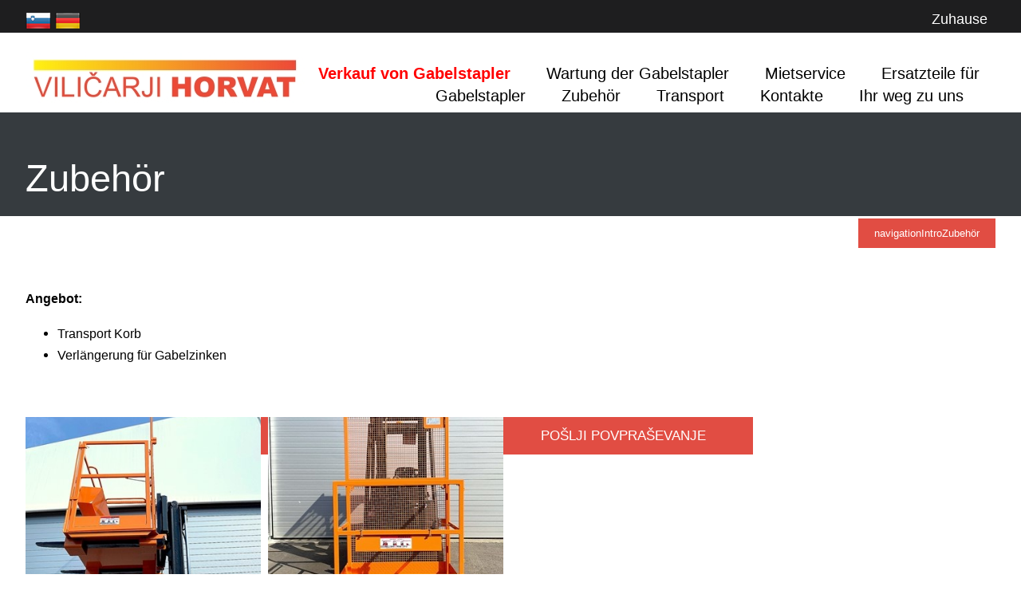

--- FILE ---
content_type: text/html; charset=utf-8
request_url: https://vilicarji.si/Zubeh%C3%B6r.aspx
body_size: 5867
content:



<!DOCTYPE html PUBLIC "-//W3C//DTD XHTML 1.0 Strict//EN" "http://www.w3.org/TR/xhtml1/DTD/xhtml1-strict.dtd">
<html>
<head id="HTMLHead"><title>
	Zubehör für Gabelstapler
</title><link id="csslink" href="/css/styles.ashx?v=26" rel="stylesheet" type="text/css" />
    <link rel="icon" type="image/jpg" href="/favicon.jpg" />
    <script type="text/javascript" src="//ajax.googleapis.com/ajax/libs/jquery/2.2.4/jquery.min.js"></script>
    <script type="text/javascript" src="//ajax.googleapis.com/ajax/libs/jqueryui/1.9.1/jquery-ui.min.js"></script>
    
<script type='text/javascript' src='/library/scripts.ashx?lang=3&v=26' defer='defer'></script><meta name='Keywords' content='Zubehör für Gabelstapler, Gabelzinken-verlängerung, schneepflug'/><meta name='Description' content='Zubehör für Gabelstapler, Gabelzinken-verlängerung, schneepflug'/><meta name='Author' content='Maschinenbau Horvat'/><meta property="og:url" content="https://vilicarji.si/Zubehör.aspx"/><meta property="og:title" content="Zubehör für Gabelstapler"/><meta property="og:image" content="https://vilicarji.si/images/temp/bg-img8059.jpg"/><meta property="og:description" content="Zubehör für Gabelstapler, Gabelzinken-verlängerung, schneepflug"/><meta property="og:locale" content="de"/><meta property="fb:app_id" content="272774602739919"/><meta property="og:type" content="website"/><meta id="metaLang" property="language" data-property="3" /></head>
<body id="htmlbody">
    <form name="form1" method="post" action="/Zubehör.aspx" id="form1">
<div>
<input type="hidden" name="__EVENTTARGET" id="__EVENTTARGET" value="" />
<input type="hidden" name="__EVENTARGUMENT" id="__EVENTARGUMENT" value="" />
<input type="hidden" name="__VIEWSTATE" id="__VIEWSTATE" value="/wEPDwUKLTgzMTIyOTkwOWQYAgUeX19Db250cm9sc1JlcXVpcmVQb3N0QmFja0tleV9fFgEFGWN0bDAwJElucXVpcmllcyRnZHByQ2hlY2sFDWN0bDAwJFNldFZpZXcPD2RmZFe+9R5jA2S9cVmHIWPXMhI0b00p" />
</div>

<script type="text/javascript">
//<![CDATA[
var theForm = document.forms['form1'];
if (!theForm) {
    theForm = document.form1;
}
function __doPostBack(eventTarget, eventArgument) {
    if (!theForm.onsubmit || (theForm.onsubmit() != false)) {
        theForm.__EVENTTARGET.value = eventTarget;
        theForm.__EVENTARGUMENT.value = eventArgument;
        theForm.submit();
    }
}
//]]>
</script>


<script src="/WebResource.axd?d=n_OU6GNxoJ7iVZpKadTVAzonufhOkgHe0_PwBbQkpqv4mn07SaiPWytOVRPK4tmy7CPZ29i2_gTLr0gWrHWGXJk9CBQ1&amp;t=638901608248157332" type="text/javascript"></script>


<script type="text/javascript">
//<![CDATA[
var analyzedPageData = JSON.parse('{"ID":-1,"ContentId":-1,"TextLength":67,"SubPagesCount":0,"ImagesCount":2,"FilesCount":0,"LinkedPagesByVariantCount":{}}');//]]>
</script>

<script src="/ScriptResource.axd?d=o8XBuRIPOWRi2n8wv3EOi6AWTq4yUe3FQQmepPcK4Fup3oGVW6YkafyX_LBEEEVnKfQheq6dBE3VsgGi-tLxHiZNVmws2DOzxyliP9zlMw1_iQlEQM0g0nIXedQNOhGMRCIz7bJn_EDmgE4VbGzxhERId1-RSkYnoZCYHFhS2m-o1YVf0&amp;t=5c0e0825" type="text/javascript"></script>
<script type="text/javascript">
//<![CDATA[
if (typeof(Sys) === 'undefined') throw new Error('ASP.NET Ajax client-side framework failed to load.');
//]]>
</script>

<script src="/ScriptResource.axd?d=iWDv3rxdT4wFtjgucK13M-_ATSUvauI5V32sIOvCwvkrdFTNbcrvsJ-aQyE0BMaelGIxz3z7f8JLoaE1ZxralfNp3PvGXZiHZ3VYyB3DysUCndtnwFe9T462EF9z9aPrEgn9vb6CYc3eIq8b3w9G-OU5bokN5-jnG8j8PnoQUWi0woudM6Tf1sDfKUA7ghHS-I_s8Q2&amp;t=5c0e0825" type="text/javascript"></script>
<div>

	<input type="hidden" name="__VIEWSTATEGENERATOR" id="__VIEWSTATEGENERATOR" value="78FC7953" />
	<input type="hidden" name="__EVENTVALIDATION" id="__EVENTVALIDATION" value="/wEdAAqjNu5LXRkoApZ7ATj3YvARYGEmHbGlo8fEApNE9gxnamNloGVRdwzxODB31krcPv1RK5XmPyEI7EOpBkdwOJd7Qml3cI2vZw6XO3QVuAfzHG1f3JWIHXB16eyu7d0gGzdRrUmBeqL2lSSQERoTaVumBgO5JXLf3LpD5a0dKBH/MSEd2H7wbJMgdoLm6VwrMRXfDatdUn9No8bSBcEUfJeNTJEb09SDfRlGQhuge+rLF9SEuoI=" />
</div>
        
                <script type="text/javascript">
//<![CDATA[
Sys.WebForms.PageRequestManager._initialize('ctl00$ScriptManager1', 'form1', ['tctl00$Inquiries$preinqForm','preinqForm'], [], [], 90, 'ctl00');
//]]>
</script>

                
                <div id="header">
                    <div id="headerData">
                        <div class="languageDiv">
                            
        <a href='vilicarji/dodatna-oprema-za-vilicarje0.aspx'>
            <img src='/css/layout/lang_sl.png' id='lang1' />
        </a>
    
        <a href='Zubehör.aspx'>
            <img src='/css/layout/lang_de.png' id='lang2' />
        </a>
    


                        </div>
                        <div class="tabDiv"><span><a href="/vilicarji-horvat0.aspx">Zuhause</a></span></div>
                    </div>
                    
    <div id="headerLogoMenu" data-index="2">
        <div id="headerLogo">
            <a href="vilicarji-horvat0.aspx" id="logolink">
                <img src="/css/layout/vilicarji-horvat-logo-2023-line-350.jpg" alt="Logo Viličarji Horvat" /></a>
        </div>
        <div id="headerMenu">
            
        <a href='/Verkauf-von-Gabelstapler.aspx' class="menuItem" data-clone="true" data-color='0'>
            Verkauf von Gabelstapler</a>
    
        <a href='/wartung-der-gabelstapler.aspx' class="menuItem" data-clone="true" data-color='1'>
            Wartung der Gabelstapler</a>
    
        <a href='/Mietservice.aspx' class="menuItem" data-clone="true" data-color='2'>
            Mietservice</a>
    
        <a href='/Ersatzteile-für-Gabelstapler.aspx' class="menuItem" data-clone="true" data-color='3'>
            Ersatzteile für Gabelstapler</a>
    
        <a href='/Zubehör.aspx' class="menuItem" data-clone="true" data-color='4'>
            Zubehör</a>
    
        <a href='/Transport.aspx' class="menuItem" data-clone="true" data-color='5'>
            Transport</a>
    
        <a href='/Kontakte0.aspx' class="menuItem" data-clone="true" data-color='6'>
            Kontakte</a>
    
        <a href='/Ihr-weg-zu-uns.aspx' class="menuItem" data-clone="true" data-color='7'>
            Ihr weg zu uns</a>
    


        </div>
    </div>

                </div>
                <div id="content">
                    
        <script type="text/javascript">
        reqId = '26-01-20-03WNZ7';
    </script>
    <div id="contentTitle">
        <div id="contentTitleInner">
            <h1>Zubehör</h1>

            
<div id="navigationLine">
    navigationIntro<a href="/Zubehör.aspx" class="NavigationItemText">Zubehör</a>
</div>

        </div>
    </div>
    <div id="contentContent">
        <div id="contentLeft">
            
<p><br /> <span style="font-size: 12pt; font-weight: bold;">Angebot:</span><span style="font-size: 12pt;"><br /> </span></p>
<ul>
<li><span style="font-size: 12pt;">Transport Korb</span></li>
<li><span style="font-size: 12pt;">Verl&auml;ngerung f&uuml;r Gabelzinken<br /> </span></li>
</ul>
<p><br /> </p>



            
<div class="gallery clearfix">
    
            <a href='/images/temp/big/img8059.jpg' rel="prettyPhoto[gallery1]"
                style="border: none">
                <div class="PhotosGalleryTnailDiv" style="background-image: url('/images/temp/wall/img8059.jpg')">
                </div>
            </a>
        
            <a href='/images/temp/big/img8060.jpg' rel="prettyPhoto[gallery1]"
                style="border: none">
                <div class="PhotosGalleryTnailDiv" style="background-image: url('/images/temp/wall/img8060.jpg')">
                </div>
            </a>
        
</div>


            

<span class="inqButton" data-type="">pošlji povpraševanje</span>

        </div>
        <div id="contentRight">
            
        <ul>
    
        </ul>
    


        </div>
    </div>

                    <div id="dialogBox">
                        

<div id="Inquiry" class="inquiryForm">
    <div>
        <div class="formLabel">formLname</div>
        <input name="ctl00$Inquiries$formLname" type="text" id="formLname" />
    </div>
    <div class="hidden">
        <div class="formLabel">formLphone*</div>
        <input name="ctl00$Inquiries$formLphone" type="text" id="formLphone" />
    </div>
    <div>
        <div class="formLabel">formLemail *</div>
        <input name="ctl00$Inquiries$formLemail" id="formLemail" type="email" />
    </div>
    <div>
        <div class="formLabel">Frage einfügen</div>
        <textarea name="ctl00$Inquiries$formLremark" rows="7" cols="20" id="formLremark">
</textarea>
    </div>
    <div>
        <div class="formLabel gdpr">
            Podatke, ki ste jih vpisali, bomo shranili v interne baze podjetja in jih glede na namen vašega povpraševanja uporabili za pripravo ponudbe oz. posredovanje informacij, ki vas zanimajo. Vaše podatke bomo hranili do preklica soglasja oz. za največ tri leta od dneva oddanega povpraševanja. Za preklic soglasja ter vpogled, urejanje ali izbris vaših osebnih podatkov nas kontaktirajte na gregor.horvat@horvatsp.com ali na telefonski številki 02/234 83 81 in 041/346 816. 
            <br />
            <br />
            Prosimo, če v nadaljevanju podate soglasje za hrambo in obdelavo vaših osebnih podatkov v skladu z zgornjimi navedbami.
        </div>
        <span class="gdprCheck"><input id="gdprCheck" type="checkbox" name="ctl00$Inquiries$gdprCheck" /><label for="gdprCheck">soglašam*</label></span>
    </div>

    <input type="hidden" name="ctl00$Inquiries$RequestedUrlHidden" id="RequestedUrlHidden" />
    <input type="hidden" name="ctl00$Inquiries$TypeHidden" id="TypeHidden" />

    <div id="preinqForm">
	
            <div id="inquiryFormOptions"></div>
            <input name="ctl00$Inquiries$sendInquiry" type="button" id="sendInquiry" class="sendInquiry" value="Anfrage senden" />
            <div class="clear"></div>
            <input type="submit" name="ctl00$Inquiries$InquirysubmitBtn" value="Anfrage senden" id="InquirysubmitBtn" />
            <img src="/css/layout/ajax-loader.gif" id="inqajax" class="hidden" />
            <div id="inquiryReport"></div>
        
</div>
</div>

<div id="inquiryReportCustomFail" class="hidden">Error</div>
<div id="inquiryReportCustomOK" class="hidden">Hvala. Odgovor boste prejeli v najkrajšem možnem času.</div>

<script type="text/javascript">

    $(document).ready(function () {
        c = $("#inquiryFormOptionsCustom").html();
        $("#inquiryFormOptions").html(c);

        initButton();

    });

    var isFormValid = true;

    function initButton() {

        $("#sendInquiry").click(function () {

            // check phone
            var phonestring = $("#formLphone").val();
            var emailstring = $("#formLemail").val();
            var gdprcheck = document.getElementById("gdprCheck").checked;
            
            if (phonestring.length > 1 && validateEmail(emailstring) && gdprcheck) {
                isFormValid = true;
            } else {
                isFormValid = false;
            }

            if (isFormValid) {
                showErrors(true);
                sendingInquiry();
            } else {
                showErrors();
            }


        });
    }



    function showErrors(doHide) {
        if (doHide) {
            $("#inquiryReport").html(null);
        } else {
            $("#inquiryReport").html("Prosimo, če izpolnite elektronski naslov (pazite pravilnost vnosa) in poštno številko.")
        }
    }


    function sendingInquiry() {
        $("#Inquiry #sendInquiry").slideUp();
        $("#Inquiry #inqajax").show();
        $("#InquirysubmitBtn").trigger("click");
    }

    function resetInquiry(msg) {
        initButton();
        if (msg === "0") {
            console.log("Error: " + msg);
            r = $("#inquiryReportCustomFail").html();
            $("#inquiryReport").html(r);
        }
        else if (msg === "1") {
            r = "Prosimo, če podate soglasje za hrambo in obdelavo vaših osebnih podatkov. Brez njega povpraševanje ne bo poslano.";
            $("#inquiryReport").html(r);
        }
        else {
            r = $("#inquiryReportCustomOK").html();
            $("#inquiryReport").html(r);
            window.dataLayer = window.dataLayer || [];
            window.dataLayer.push({
                'event': 'povprasevanjeposlano'
            });
        }
    }

</script>

                    </div>
                </div>
                <div id="footer">
                    <div id="footerInner">
                        
    
<div>
    <span>Das Unternehmen</span><br />
    <br />
    <div id="footerContactText">
Pred 10 leti smo se Horvat AGA d.o.o. pričeli ukvarjati tudi s prodajo viličarjev, tako novih kot rabljenih. Obnovo in servise viličarjev opravljajo naši izkušeni serviserji. Izdelujemo tudi dodatno opremo za viličarje. Naše viličarje pa je možno tudi najet. Več o naših storitvah in ponudbi si oglejte na spletni strani ali nas kontaktirajte.</div><div><img src="/css/layout/firma.jpg" /><br/><img src="/css/layout/iso-znak.png"/></div>
</div>
<div>
    <span>Kontakte</span><br />
    <br />
    <div class="icon contact"></div>Na prehodu 32, 2000 MariborSlovenia, EU<br/><br/><div class="icon phone"></div>tel.: +386 (0)2 23 48 387<br/>fax: +386 (0)2 23 48 382<br/><br/><div class="icon mail"></div><a class="footerLink" href="mailto:info@horvatsp.com">info@horvatsp.com</a>
</div>
<div id="contactDiv">
    © 2014 <span>Viličarji Horvat</span>. Vse pravice pridržane.&nbsp;&nbsp;&nbsp;&nbsp;<a href="">Avtorji.</a>
</div>
<!--<div></div>
<div></div>-->


                    </div>
                </div>
                
                <script type="text/javascript">$(document).ready(function() {$(".gallery a[rel^='prettyPhoto']").prettyPhoto({ theme: 'light_rounded' });});</script>
                <script type='text/javascript'>reqId='26-01-20-03WNZ7' </script><script type="text/javascript">var lid=3;</script> 
                <div id="searchState">started searching</div>
            
    

<script type="text/javascript">
//<![CDATA[
var lang_id = '3';
var str_id = '30374';
//]]>
</script>
</form>
</body>
</html>

--- FILE ---
content_type: text/css; charset=utf-8
request_url: https://vilicarji.si/css/styles.ashx?v=26
body_size: 16483
content:
.cookeEnabler{position:fixed;bottom:0;right:0;background-color:#333;z-index:9999;padding:10px;color:white;font-size:14px;border-top:1px white solid;border-left:1px white solid}
#cookieEnablerButton{background:#fff;border:0;cursor:pointer;opacity:.7;float:right;margin-top:-35px;padding:.8rem}
#cookieEnablerButton:hover,#cookieDisablerButton:hover{opacity:1}
#cookieDisablerButton{background:0;border:0;background-image:url('/css/layout/cookieDisable.png');width:48px;height:48px;cursor:pointer;opacity:.7;margin:5px;margin-top:20px}
div#cookiesText a{color:#fff}@import url(http://fonts.googleapis.com/css?family=Roboto:300,500&subset=latin,latin-ext);body{margin:0;padding:0;width:100%;height:100%;font-family:'Roboto',sans-serif;font-weight:300;line-height:1.7rem;font-size:17px}
div#footerInner a{color:#fff}
.pagination1{list-style-type:none;display:grid;grid-template-columns:23% 23% 23% 23%;grid-column-gap:1.5rem;grid-row-gap:1rem;padding:0}
.pagination1 a{text-decoration:none}
#header{width:100%;position:relative;min-height:141px;max-height:141px;clear:both}
.languageDiv{float:left}
.tabDiv{float:right}
.footerLink{color:#999}
div#contactform{position:fixed;right:2.5%;top:15%;min-width:3em;-webkit-animation:fadein 2s;-moz-animation:fadein 2s;-ms-animation:fadein 2s;-o-animation:fadein 2s;animation:fadein 2s}
@keyframes fadein{from{opacity:0}
to{opacity:1}
}
@-moz-keyframes fadein{from{opacity:0}
to{opacity:1}
}
@-webkit-keyframes fadein{from{opacity:0}
to{opacity:1}
}
@-ms-keyframes fadein{from{opacity:0}
to{opacity:1}
}
@-o-keyframes fadein{from{opacity:0}
to{opacity:1}
}
a#fblink{font-size:2em;color:#fff;padding:.6em;font-family:cursive;text-decoration:none;display:inline-block;background:#363b3f}
div#povprasevanje{background:red;padding:1.1em;display:inline-block;font-size:1.1em;position:relative;right:0;left:0;bottom:.4em}
#headerData{background-color:#1e1e1f;min-width:95%;max-width:95%;margin:0 auto;min-height:21px;max-height:21px;text-align:right;color:#fff;padding:10px 2.5%;font-size:.9em}
#headerData span{color:#999;padding:12px 10px}
#headerData a{color:#fff;text-decoration:none;font-size:1.2em}
#headerData span.current{background-color:#fff}
#headerData span.current a{color:#333}
#headerLogoMenu{background-color:#fff;min-width:95%;max-width:95%;margin:0 auto;min-height:100px;max-height:100px;position:relative}
#headerLogo{position:absolute;left:0;min-width:300px;max-width:300px;min-height:100px;max-height:100px}
#headerMenu{position:absolute;left:300px;right:0;min-height:25px;max-height:25px;padding:38px 0;padding-right:20px;text-align:right}
.menuItem{text-decoration:none;color:#000;font-size:1.2em;padding:0 20px}
.menuItem[data-color="0"],.menuItem[data-color="8"]{color:red;font-weight:bold}
#content{clear:both;position:relative;min-height:300px;min-width:100%;max-width:100%}
#footer{position:relative;clear:both;min-height:650px;max-height:650px;min-width:100%;max-width:100%;background-color:#363b3f;color:#999}
#footerInner{position:relative;clear:both;min-width:95%;width:95%;max-width:1680px;min-height:650px;max-height:650px;margin:0 auto}
#footerInner div:not(#contactDiv):not(.icon){max-width:calc(50% - 2%);width:calc(50% - 2%);min-height:355px;max-height:355px;float:left;padding:20px 1%}
#footerInner div:not(#contactDiv) span{color:#fff;font-size:1.5em}
#contactDiv{position:absolute;bottom:0;left:2.5%;right:2.5%;border-top:1px solid #e14d43;min-height:75px;max-height:75px;padding-top:30px;font-size:.8em}
#contactDiv span{color:#fff;text-transform:uppercase}
#contactDiv a{text-decoration:none;color:#999}
.icon{background-image:url('/css/layout/icons-footer-sprites.png');background-repeat:no-repeat;min-width:21px;max-width:21px;min-height:21px;max-height:21px;margin:5px 0}
.contact{background-position:0 0}
.phone{background-position:-20px 0}
.mail{background-position:-41px 0}
#introSlider,#searchOptionsSlider{min-height:500px;max-height:500px;min-width:100%;max-width:100%;position:relative}
#searchOptionsSlider{min-height:420px;max-height:420px;background-position:center;background-repeat:no-repeat;background-size:cover}
.introSliderControl,#searchOptionsControl{position:absolute;color:#fff;bottom:0;left:2.5%;min-width:330px;max-width:330px;min-height:220px;max-height:220px;background-color:#000;padding:15px;overflow:hidden}
#searchOptionsControl a{color:#fff!important}
.introSliderContent{position:absolute;left:0;right:0;top:0;bottom:0;background-color:#ccc;-webkit-transition:all 1s;transition:all 1s;background-position:center;background-repeat:no-repeat;background-size:cover}
.introSliderContent[data-phase="standBy"]{opacity:0;z-index:1}
.introSliderContent[data-phase="current"]{opacity:1;z-index:2}
.introSliderButton{min-width:30px;min-height:30px;max-width:30px;max-height:30px;cursor:pointer;position:absolute;background-position:center;background-repeat:no-repeat;bottom:0;left:2.5%;padding:10px;z-index:3}
#introSliderForward{background-image:url('/css/layout/sliderForward.png');margin-left:50px}
#introSliderBack{background-image:url('/css/layout/sliderBack.png');margin-left:15px}
.introSliderTitle{position:relative;color:#fff;font-size:2.5em;text-transform:uppercase;line-height:1.0em}
.introSliderText{position:relative;color:#fff;font-size:.85em}
#searchOptionsControl{right:2.5%;left:initial;bottom:126px}
#searchOptionsFilter{min-height:126px;max-height:126px;position:absolute;top:294px;right:0;left:0;background-color:#e14d43;padding:0 4.5%}
#introLinkedList{min-height:240px;max-height:240px;min-width:95%;max-width:95%;clear:both;margin:0 auto;padding:30px 0}
#introLinkedList div{float:left;min-width:22%;max-width:22%;padding:0 1.5%;min-height:240px;max-height:240px;overflow:hidden}
#introLinkedList a{color:red;font-size:1.0em;text-decoration:none}
.introLinkedTitle{font-size:1.3em;display:block;margin-bottom:25px}
.introLinkedContent{color:#999;display:block;margin-bottom:25px}
#introExposedContent{min-height:370px;max-height:370px;min-width:100%;max-width:100%;background-color:#333;color:#fff;padding:40px 0}
#introExposedContent div:first-child{min-width:95%;max-width:95%;min-height:370px;max-height:370px;margin:0 auto}
#introExposedContent a{color:#fff;text-decoration:none}
.introExposedTitle{font-size:2em;color:#fff;text-align:center;display:block;margin-bottom:25px}
.introExposedContent{display:block}
.dataFilter{cursor:pointer;border-bottom:1px solid #e5e5e5;padding:10px 0;position:relative;left:13px}
.dataFilterTitle{border-bottom:1px solid red;text-transform:uppercase;list-style-type:none;position:relative;font-size:1.5em;padding:10px;padding-left:0}
#contentTitle{background-color:#363b3f;min-height:130px;max-height:130px;position:relative;min-width:100%;max-width:100%}
#contentTitleInner{color:#fff;min-height:130px;max-height:130px;min-width:95%;max-width:95%;margin:0 auto;position:relative}
h1{position:absolute;bottom:1%;font-weight:300;font-size:2.75em}
#navigationLine{position:absolute;bottom:-40px;right:0;background-color:#e14d43;max-width:50%;z-index:10;color:#fff;font-size:.75em;padding:5px 20px}
#navigationLine a{text-decoration:none;color:#fff}
#contentContent{clear:both;min-width:95%;max-width:95%;min-height:500px;max-height:100%;margin:0 auto;padding:1rem}
#contentLeft{float:left;min-width:75%;max-width:75%;min-height:500px;max-height:100%;padding-top:30px}
#contentRight{float:left;min-width:25%;max-width:25%;min-height:500px;max-height:100%}
#contentRight ul li:not(.dataFilterTitle){list-style-image:url('/css/layout/contentListImage.png');padding:10px 0;border-bottom:1px solid #999}
#contentRight ul li a{text-decoration:none;font-size:.9em;color:#333}
#contentRight ul{overflow-x:hidden}
.simplePagerContainer ul{list-style-type:none}
.simplePagerNav{list-style-type:none}
.simplePagerNav li{float:left;margin:0 5px;border:0;padding:0}
.simplePagerNav li a{color:#000;text-decoration:none;font-size:.8em}
.simplePagerNav li.currentPage a{color:#fff;padding:10px;background-color:#363b3f}
#contactUp{clear:both;min-width:100%;max-width:100%;min-height:200px;padding-top:60px}
#contactMainInfo{float:left;min-width:25%;max-width:25%;min-height:200px}
#contactGoogleMap{float:left;min-width:75%;max-width:75%;min-height:200px}
#contactDown{clear:both;width:100%;min-height:100px;padding-top:60px}
#contactDown div:not(.contactIcon):not(.contactText){float:left;min-width:25%;max-width:25%;min-height:100px}
.contactIcon{float:left;margin-right:10px}
.contactText{float:left}
.contactTitle{font-size:1.5em;font-weight:500}
.red{color:red}
.resultLayout{position:relative;background-color:#f2f2f2;min-height:490px;max-height:490px;box-shadow:0 0 5px 2px #ccc}
.resultLayout .lblPrice{font-weight:bold;color:#e14d43}
.resultContentLayout{padding:4%}
.resultImageLayout{min-width:100%;max-width:100%;min-height:200px;max-height:200px;background-position:center;background-size:cover}
.resultTitle{text-transform:uppercase;font-size:1.3em;min-width:100%;max-width:100%;border-bottom:1px solid #e5e5e5;padding:2% 0;margin-bottom:1%;display:block;color:#333}
.filter{float:left;margin:2px 5px}
.searchButton{padding:8px;margin-top:20px;border-radius:10px;background-color:#333;color:#fff;min-width:40px;text-align:center;margin-top:32px}
.searchButton:hover{cursor:pointer;background-color:#555}
.resultContent{color:#333;display:block;font-size:.9em}
.resultContentLeft,.resultContentRight{float:left;margin:1rem 0}
.resultContentLeft{margin-left:40%}
.FilterTb{border-radius:10px;padding:10px 3px;border:0;min-width:100%;max-width:100%}
.FilterTb:hover{cursor:pointer}
.FilterTb:focus{outline:0}
#searchOptionsControl span:first-child{color:red;text-transform:uppercase;font-size:.8em;font-weight:500;line-height:2em}
#searchOptionsControl span:nth-child(2){color:#fff;text-transform:uppercase;font-size:3.5em;font-weight:500;line-height:0}
#searchOptionsControl div{color:#fff;font-size:1.2em;font-weight:300;line-height:2rem}
#searchOptionsControl{min-height:195px;max-height:195px}
#searchOptionsControl h1{font-size:2rem;line-height:2.4rem;position:relative}
.filter p{color:#fff;font-size:.8em;font-weight:500;text-align:left;margin:0;padding:5px}
.resultLayout a{color:#333}
.inqButtonList{position:absolute;left:1%;bottom:5px;right:1%;background-color:#e14d43;font-size:.8em;padding:5px 16px;color:#fff;text-align:center;font-weight:500}
.inqButtonList:hover,#contentLeft .inqButton:hover,#inqButtonType:hover{cursor:pointer;background-color:#333}
#searchState{opacity:0;position:fixed;bottom:0;left:0;padding:15px;color:#fff;background-color:#333;-webkit-transition:all 2s;transition:all 2s;z-index:10;font-size:1.1em}
.vilicarTemplateRow{display:block;padding:.5rem;border-bottom:1px solid silver}
.vilicarTemplateRow div:first-child{display:inline-block;width:200px;font-weight:bold}
.vilicarTemplateRow div{display:inline-block}
.dataFilter[data-state="active"]{font-weight:500;color:red}
.clearfix{clear:both}
body[data-background="1"]{background-image:url('/css/layout/web_intro_background.jpg');background-position:center top;background-repeat:no-repeat;background-color:#000}
#introImage,#introOptions,#introContact{width:970px;height:371px;margin:0 auto}
#introImage{margin-top:100px}
#introOptions{position:relative;top:-80px;height:100px}
#introLeft{float:left;margin-left:136px;margin-top:-7px}
#introRight{float:right;margin-right:55px}
#introContact{color:yellow;text-align:center;font-weight:bold;height:100px;font-size:.9em;margin-top:-49px}
.cookeEnabler{position:fixed;bottom:0;right:0;background-color:#333;z-index:9999;padding:16px;color:white;font-size:14px;border-top:1px white solid;border-left:1px white solid}
#inqButtonType,.inqButtonType{background-color:#e14d43;border-radius:0;clear:both;color:#fff;cursor:pointer;display:block;float:left;font-size:1.25em;font-weight:500;margin-bottom:20px;margin-top:20px;max-width:300px;min-width:300px;padding:20px;position:relative;text-align:center;text-transform:uppercase;z-index:10}
#contentContent .inqButton{display:block;max-width:calc(100% - 40px);min-width:calc(100% - 40px);padding:10px 20px;text-transform:uppercase;font-size:1.0em;text-align:center;background-color:#e14d43;border-radius:0;color:#fff;font-weight:500;margin-bottom:20px;bottom:-65px}
#footerContactText{font-size:.9em}
#dialogBox{display:none}
.hidden{display:none}
.inquiryForm{display:block;width:74%;background-color:rgba(244,249,255,0.35);padding:4% 7%}
.inquiryForm div{clear:both;display:block;width:100%}
.inquiryForm .inquiryFormLogo{position:absolute;margin-top:-70px;border:none!important;box-shadow:none!important}
.inquiryForm .formLabel{color:#aaa;font-size:.8em;margin-top:2%;width:100%}
.inquiryForm .formLabel.gdpr{font-size:.6em;line-height:150%}
.inquiryForm .gdprCheck{display:block;margin:10px 0;position:relative}
.inquiryForm #gdprCheck{float:left!important;min-width:20px!important;max-width:20px!important;border:none!important;box-shadow:none!important;max-height:24px!important;min-height:24px!important}
.inquiryForm label[for="gdprCheck"]{float:left!important;font-size:.85em;margin-top:2px;margin-left:5px}
.inquiryForm input,.inquiryForm textarea{border:1px solid #f69128;color:#4163A0;padding:1.5%;width:96%;font-size:1.4em;-webkit-box-shadow:inset 0 0 6px 0 #f69128;-moz-box-shadow:inset 0 0 6px 0 #f69128;box-shadow:inset 0 0 6px 0 #f69128;font-weight:600}
.inquiryForm input[type="button"]{background-color:#f69128;color:#fff;text-align:center;cursor:pointer;border:1px solid #FFF;-moz-box-shadow:0 0 6px 1px #f69128;-webkit-box-shadow:0 0 6px 1px #f69128;box-shadow:0 0 6px 1px #f69128;width:auto;display:block;margin:0 auto;padding:10px;margin-top:60px;margin-bottom:10px}
.inquiryForm input[type="button"]:hover{-moz-box-shadow:0 0 10px 2px #127A9F;-webkit-box-shadow:0 0 10px 2px #127A9F;box-shadow:0 0 10px 2px #127A9F}
.inquiryForm input[type="submit"]{display:none}
#Inquiries_gdprCheck{float:left;min-width:20px;max-width:20px;margin-top:7px}
input#formLemail:required{-webkit-box-shadow:inset 0 0 6px 2px #81BCD5;-moz-box-shadow:inset 0 0 6px 2px #81BCD5;box-shadow:inset 0 0 6px 2px #81BCD5}
input.formValError{border:2px solid #35A3CD;color:#1B91BE;box-shadow:none!important;-webkit-box-shadow:none!important;-moz-box-shadow:none!important}
div#inquiryFormOptions{float:left;line-height:1em;text-align:left;width:40%}
div#inquiryFormOptions p{margin:6% 0}
div#inquiryFormOptions a{text-decoration:none}
#inquiryFormOptionsCustom{display:none}
.formswm{color:#D8D8D8!important;font-family:KainotoFont;font-weight:lighter!important;font-size:1.3em!important}
label.formValError{background:#106788;color:#fff;box-shadow:2px 2px 4px 0 #1B91BE;border-top:1px solid #fff;padding:1% 6%}
.formValError{margin-bottom:.5%}
img{border:0}
#headerLogo img{max-width:350px;margin-top:1.5rem}
.actionElement{min-width:calc(25% - 60px);max-width:calc(25% - 60px);min-height:270px;max-height:270px;float:left;background-color:bisque;margin:30px;position:relative;margin-bottom:80px}
.actionElement div:first-child{position:absolute;left:0;right:0;top:0;bottom:0;background-position:center;background-size:cover}
.actionElement .contentListSubject{position:absolute;bottom:0;padding:10px;left:0;right:0;background-color:rgba(0,0,0,0.8)}
.actionElement .contentListSubject{text-decoration:none;color:#fff}
.inStock{padding:20px 0;font-size:2em;color:red;font-weight:bold}
@media all and (max-width:1300px){.resultLayout{min-width:calc(100% / 3 - 40px);max-width:calc(100% / 3 - 40px)}
}
div.zaposlitevOpis{display:none}
span.zaposlitevNaziv{cursor:pointer;font-size:35px}
span.zaposlitevNaziv{background-color:#eee;padding:5px 10px}
.filterExtended{padding:0 5px;float:left;width:120px}
.filterExtended .FilterTb{margin-bottom:5px}
.Extended{margin-left:1px;margin-right:1px}
.PhotosGalleryTnailDiv{float:left;width:24%;height:235px;background-size:cover;background-position:center;background-repeat:no-repeat;margin-right:1%;margin-bottom:10px}
@media all and (max-width:1500px){.PhotosGalleryTnailDiv{width:32.33333%}
}
@media all and (max-width:1000px){.PhotosGalleryTnailDiv{width:49%}
}
@media all and (max-width:700px){.PhotosGalleryTnailDiv{width:100%;margin-right:0}
}
#contentRight .PhotosGalleryTnailDiv{float:left;width:100%;height:300px;background-size:cover;background-position:center;background-repeat:no-repeat}
.gallery{margin-top:20px;margin-bottom:20px}
.zaposlitev{float:initial!important;min-width:40%!important;max-width:40%!important;min-height:0!important;max-height:initial!important}
.ui-widget-header{background:#da5140!important;background-image:none!important}
.contentboxes{display:flex;grid-gap:2rem;margin:0 0 2.5rem 0}
.contentbox{box-shadow:0 0 8px 0 #242424;padding:2rem;font-size:1.3rem;line-height:2.8rem;font-size:1.5rem;border:2rem solid #ffef13;border-bottom:2rem solid #ef6630;border-top:2rem solid #ef6630}
.contentbox a{color:#000}/*! jQuery UI - v1.10.3 - 2013-05-03
* http://jqueryui.com
* Includes: jquery.ui.core.css, jquery.ui.accordion.css, jquery.ui.autocomplete.css, jquery.ui.button.css, jquery.ui.datepicker.css, jquery.ui.dialog.css, jquery.ui.menu.css, jquery.ui.progressbar.css, jquery.ui.resizable.css, jquery.ui.selectable.css, jquery.ui.slider.css, jquery.ui.spinner.css, jquery.ui.tabs.css, jquery.ui.tooltip.css
* To view and modify this theme, visit http://jqueryui.com/themeroller/?ffDefault=Verdana%2CArial%2Csans-serif&fwDefault=normal&fsDefault=1.1em&cornerRadius=5px&bgColorHeader=2191c0&bgTextureHeader=gloss_wave&bgImgOpacityHeader=75&borderColorHeader=4297d7&fcHeader=eaf5f7&iconColorHeader=d8e7f3&bgColorContent=fcfdfd&bgTextureContent=inset_hard&bgImgOpacityContent=100&borderColorContent=a6c9e2&fcContent=222222&iconColorContent=0078ae&bgColorDefault=0078ae&bgTextureDefault=glass&bgImgOpacityDefault=45&borderColorDefault=77d5f7&fcDefault=ffffff&iconColorDefault=e0fdff&bgColorHover=79c9ec&bgTextureHover=glass&bgImgOpacityHover=75&borderColorHover=448dae&fcHover=026890&iconColorHover=056b93&bgColorActive=6eac2c&bgTextureActive=gloss_wave&bgImgOpacityActive=50&borderColorActive=acdd4a&fcActive=ffffff&iconColorActive=f5e175&bgColorHighlight=f8da4e&bgTextureHighlight=glass&bgImgOpacityHighlight=55&borderColorHighlight=fcd113&fcHighlight=915608&iconColorHighlight=f7a50d&bgColorError=e14f1c&bgTextureError=gloss_wave&bgImgOpacityError=45&borderColorError=cd0a0a&fcError=ffffff&iconColorError=fcd113&bgColorOverlay=aaaaaa&bgTextureOverlay=flat&bgImgOpacityOverlay=75&opacityOverlay=30&bgColorShadow=999999&bgTextureShadow=flat&bgImgOpacityShadow=55&opacityShadow=45&thicknessShadow=0px&offsetTopShadow=5px&offsetLeftShadow=5px&cornerRadiusShadow=5px
* Copyright 2013 jQuery Foundation and other contributors Licensed MIT */

.ui-helper-hidden {
    display: none;
}

.ui-helper-hidden-accessible {
    border: 0;
    clip: rect(0 0 0 0);
    height: 1px;
    margin: -1px;
    overflow: hidden;
    padding: 0;
    position: absolute;
    width: 1px;
}

.ui-helper-reset {
    margin: 0;
    padding: 0;
    border: 0;
    outline: 0;
    line-height: 1.3;
    text-decoration: none;
    font-size: 100%;
    list-style: none;
}

.ui-helper-clearfix:before, .ui-helper-clearfix:after {
    content: "";
    display: table;
    border-collapse: collapse;
}

.ui-helper-clearfix:after {
    clear: both;
}

.ui-helper-clearfix {
    min-height: 0;
}

.ui-helper-zfix {
    width: 100%;
    height: 100%;
    top: 0;
    left: 0;
    position: absolute;
    opacity: 0;
    filter: Alpha(Opacity=0);
}

.ui-front {
    z-index: 100;
}

.ui-state-disabled {
    cursor: default !important;
}

.ui-icon {
    display: block;
    text-indent: -99999px;
    overflow: hidden;
    background-repeat: no-repeat;
}

.ui-widget-overlay {
    position: fixed;
    top: 0;
    left: 0;
    width: 100%;
    height: 100%;
}

.ui-accordion .ui-accordion-header {
    display: block;
    cursor: pointer;
    position: relative;
    margin-top: 2px;
    padding: .5em .5em .5em .7em;
    min-height: 0;
}

.ui-accordion .ui-accordion-icons {
    padding-left: 2.2em;
}

.ui-accordion .ui-accordion-noicons {
    padding-left: .7em;
}

.ui-accordion .ui-accordion-icons .ui-accordion-icons {
    padding-left: 2.2em;
}

.ui-accordion .ui-accordion-header .ui-accordion-header-icon {
    position: absolute;
    left: .5em;
    top: 50%;
    margin-top: -8px;
}

.ui-accordion .ui-accordion-content {
    padding: 1em 2.2em;
    border-top: 0;
    overflow: auto;
}

.ui-autocomplete {
    position: absolute;
    top: 0;
    left: 0;
    cursor: default;
}

.ui-button {
    display: inline-block;
    position: relative;
    padding: 0;
    line-height: normal;
    margin-right: .1em;
    cursor: pointer;
    vertical-align: middle;
    text-align: center;
    overflow: visible;
}

    .ui-button, .ui-button:link, .ui-button:visited, .ui-button:hover, .ui-button:active {
        text-decoration: none;
    }

.ui-button-icon-only {
    width: 2.2em;
}

button.ui-button-icon-only {
    width: 2.4em;
}

.ui-button-icons-only {
    width: 3.4em;
}

button.ui-button-icons-only {
    width: 3.7em;
}

.ui-button .ui-button-text {
    display: block;
    line-height: normal;
}

.ui-button-text-only .ui-button-text {
    padding: .4em 1em;
}

.ui-button-icon-only .ui-button-text, .ui-button-icons-only .ui-button-text {
    padding: .4em;
    text-indent: -9999999px;
}

.ui-button-text-icon-primary .ui-button-text, .ui-button-text-icons .ui-button-text {
    padding: .4em 1em .4em 2.1em;
}

.ui-button-text-icon-secondary .ui-button-text, .ui-button-text-icons .ui-button-text {
    padding: .4em 2.1em .4em 1em;
}

.ui-button-text-icons .ui-button-text {
    padding-left: 2.1em;
    padding-right: 2.1em;
}

input.ui-button {
    padding: .4em 1em;
}

.ui-button-icon-only .ui-icon, .ui-button-text-icon-primary .ui-icon, .ui-button-text-icon-secondary .ui-icon, .ui-button-text-icons .ui-icon, .ui-button-icons-only .ui-icon {
    position: absolute;
    top: 50%;
    margin-top: -8px;
}

.ui-button-icon-only .ui-icon {
    left: 50%;
    margin-left: -8px;
}

.ui-button-text-icon-primary .ui-button-icon-primary, .ui-button-text-icons .ui-button-icon-primary, .ui-button-icons-only .ui-button-icon-primary {
    left: .5em;
}

.ui-button-text-icon-secondary .ui-button-icon-secondary, .ui-button-text-icons .ui-button-icon-secondary, .ui-button-icons-only .ui-button-icon-secondary {
    right: .5em;
}

.ui-buttonset {
    margin-right: 7px;
}

    .ui-buttonset .ui-button {
        margin-left: 0;
        margin-right: -.3em;
    }

input.ui-button::-moz-focus-inner, button.ui-button::-moz-focus-inner {
    border: 0;
    padding: 0;
}

.ui-datepicker {
    width: 17em;
    padding: .2em .2em 0;
    display: none;
}

    .ui-datepicker .ui-datepicker-header {
        position: relative;
        padding: .2em 0;
    }

    .ui-datepicker .ui-datepicker-prev, .ui-datepicker .ui-datepicker-next {
        position: absolute;
        top: 2px;
        width: 1.8em;
        height: 1.8em;
    }

    .ui-datepicker .ui-datepicker-prev-hover, .ui-datepicker .ui-datepicker-next-hover {
        top: 1px;
    }

    .ui-datepicker .ui-datepicker-prev {
        left: 2px;
    }

    .ui-datepicker .ui-datepicker-next {
        right: 2px;
    }

    .ui-datepicker .ui-datepicker-prev-hover {
        left: 1px;
    }

    .ui-datepicker .ui-datepicker-next-hover {
        right: 1px;
    }

    .ui-datepicker .ui-datepicker-prev span, .ui-datepicker .ui-datepicker-next span {
        display: block;
        position: absolute;
        left: 50%;
        margin-left: -8px;
        top: 50%;
        margin-top: -8px;
    }

    .ui-datepicker .ui-datepicker-title {
        margin: 0 2.3em;
        line-height: 1.8em;
        text-align: center;
    }

        .ui-datepicker .ui-datepicker-title select {
            font-size: 1em;
            margin: 1px 0;
        }

    .ui-datepicker select.ui-datepicker-month-year {
        width: 100%;
    }

    .ui-datepicker select.ui-datepicker-month, .ui-datepicker select.ui-datepicker-year {
        width: 49%;
    }

    .ui-datepicker table {
        width: 100%;
        font-size: .9em;
        border-collapse: collapse;
        margin: 0 0 .4em;
    }

    .ui-datepicker th {
        padding: .7em .3em;
        text-align: center;
        font-weight: 700;
        border: 0;
    }

    .ui-datepicker td {
        border: 0;
        padding: 1px;
    }

        .ui-datepicker td span, .ui-datepicker td a {
            display: block;
            padding: .2em;
            text-align: right;
            text-decoration: none;
        }

    .ui-datepicker .ui-datepicker-buttonpane {
        background-image: none;
        margin: .7em 0 0;
        padding: 0 .2em;
        border-left: 0;
        border-right: 0;
        border-bottom: 0;
    }

        .ui-datepicker .ui-datepicker-buttonpane button {
            float: right;
            margin: .5em .2em .4em;
            cursor: pointer;
            padding: .2em .6em .3em;
            width: auto;
            overflow: visible;
        }

            .ui-datepicker .ui-datepicker-buttonpane button.ui-datepicker-current {
                float: left;
            }

    .ui-datepicker.ui-datepicker-multi {
        width: auto;
    }

.ui-datepicker-multi .ui-datepicker-group {
    float: left;
}

    .ui-datepicker-multi .ui-datepicker-group table {
        width: 95%;
        margin: 0 auto .4em;
    }

.ui-datepicker-multi-2 .ui-datepicker-group {
    width: 50%;
}

.ui-datepicker-multi-3 .ui-datepicker-group {
    width: 33.3%;
}

.ui-datepicker-multi-4 .ui-datepicker-group {
    width: 25%;
}

.ui-datepicker-multi .ui-datepicker-group-last .ui-datepicker-header, .ui-datepicker-multi .ui-datepicker-group-middle .ui-datepicker-header {
    border-left-width: 0;
}

.ui-datepicker-multi .ui-datepicker-buttonpane {
    clear: left;
}

.ui-datepicker-row-break {
    clear: both;
    width: 100%;
    font-size: 0;
}

.ui-datepicker-rtl {
    direction: rtl;
}

    .ui-datepicker-rtl .ui-datepicker-prev {
        right: 2px;
        left: auto;
    }

    .ui-datepicker-rtl .ui-datepicker-next {
        left: 2px;
        right: auto;
    }

    .ui-datepicker-rtl .ui-datepicker-prev:hover {
        right: 1px;
        left: auto;
    }

    .ui-datepicker-rtl .ui-datepicker-next:hover {
        left: 1px;
        right: auto;
    }

    .ui-datepicker-rtl .ui-datepicker-buttonpane {
        clear: right;
    }

        .ui-datepicker-rtl .ui-datepicker-buttonpane button {
            float: left;
        }

            .ui-datepicker-rtl .ui-datepicker-buttonpane button.ui-datepicker-current, .ui-datepicker-rtl .ui-datepicker-group {
                float: right;
            }

    .ui-datepicker-rtl .ui-datepicker-group-last .ui-datepicker-header, .ui-datepicker-rtl .ui-datepicker-group-middle .ui-datepicker-header {
        border-right-width: 0;
        border-left-width: 1px;
    }

.ui-dialog {
    position: absolute;
    top: 0;
    left: 0;
    padding: .2em;
    outline: 0;
}

    .ui-dialog .ui-dialog-titlebar {
        padding: .4em 1em;
        position: relative;
    }

    .ui-dialog .ui-dialog-title {
        float: left;
        margin: .1em 0;
        white-space: nowrap;
        width: 90%;
        overflow: hidden;
        text-overflow: ellipsis;
    }

    .ui-dialog .ui-dialog-titlebar-close {
        position: absolute;
        right: .3em;
        top: 50%;
        width: 21px;
        margin: -10px 0 0 0;
        padding: 1px;
        height: 20px;
    }

    .ui-dialog .ui-dialog-content {
        position: relative;
        border: 0;
        padding: .5em 1em;
        background: 0;
        overflow: auto;
    }

    .ui-dialog .ui-dialog-buttonpane {
        text-align: left;
        border-width: 1px 0 0;
        background-image: none;
        margin-top: .5em;
        padding: .3em 1em .5em .4em;
    }

        .ui-dialog .ui-dialog-buttonpane .ui-dialog-buttonset {
            float: right;
        }

        .ui-dialog .ui-dialog-buttonpane button {
            margin: .5em .4em .5em 0;
            cursor: pointer;
        }

    .ui-dialog .ui-resizable-se {
        width: 12px;
        height: 12px;
        right: -5px;
        bottom: -5px;
        background-position: 16px 16px;
    }

.ui-draggable .ui-dialog-titlebar {
    cursor: move;
}

.ui-menu {
    list-style: none;
    padding: 2px;
    margin: 0;
    display: block;
    outline: 0;
}

    .ui-menu .ui-menu {
        margin-top: -3px;
        position: absolute;
    }

    .ui-menu .ui-menu-item {
        margin: 0;
        padding: 0;
        width: 100%;
        list-style-image: url([data-uri]);
    }

    .ui-menu .ui-menu-divider {
        margin: 5px -2px 5px -2px;
        height: 0;
        font-size: 0;
        line-height: 0;
        border-width: 1px 0 0;
    }

    .ui-menu .ui-menu-item a {
        text-decoration: none;
        display: block;
        padding: 2px .4em;
        line-height: 1.5;
        min-height: 0;
        font-weight: 400;
    }

        .ui-menu .ui-menu-item a.ui-state-focus, .ui-menu .ui-menu-item a.ui-state-active {
            font-weight: 400;
            margin: -1px;
        }

    .ui-menu .ui-state-disabled {
        font-weight: 400;
        margin: .4em 0 .2em;
        line-height: 1.5;
    }

        .ui-menu .ui-state-disabled a {
            cursor: default;
        }

.ui-menu-icons {
    position: relative;
}

    .ui-menu-icons .ui-menu-item a {
        position: relative;
        padding-left: 2em;
    }

.ui-menu .ui-icon {
    position: absolute;
    top: .2em;
    left: .2em;
}

.ui-menu .ui-menu-icon {
    position: static;
    float: right;
}

.ui-progressbar {
    height: 2em;
    text-align: left;
    overflow: hidden;
}

    .ui-progressbar .ui-progressbar-value {
        margin: -1px;
        height: 100%;
    }

    .ui-progressbar .ui-progressbar-overlay {
        background: url(images/animated-overlay.gif);
        height: 100%;
        filter: alpha(opacity=25);
        opacity: .25;
    }

.ui-progressbar-indeterminate .ui-progressbar-value {
    background-image: none;
}

.ui-resizable {
    position: relative;
}

.ui-resizable-handle {
    position: absolute;
    font-size: .1px;
    display: block;
}

.ui-resizable-disabled .ui-resizable-handle, .ui-resizable-autohide .ui-resizable-handle {
    display: none;
}

.ui-resizable-n {
    cursor: n-resize;
    height: 7px;
    width: 100%;
    top: -5px;
    left: 0;
}

.ui-resizable-s {
    cursor: s-resize;
    height: 7px;
    width: 100%;
    bottom: -5px;
    left: 0;
}

.ui-resizable-e {
    cursor: e-resize;
    width: 7px;
    right: -5px;
    top: 0;
    height: 100%;
}

.ui-resizable-w {
    cursor: w-resize;
    width: 7px;
    left: -5px;
    top: 0;
    height: 100%;
}

.ui-resizable-se {
    cursor: se-resize;
    width: 12px;
    height: 12px;
    right: 1px;
    bottom: 1px;
}

.ui-resizable-sw {
    cursor: sw-resize;
    width: 9px;
    height: 9px;
    left: -5px;
    bottom: -5px;
}

.ui-resizable-nw {
    cursor: nw-resize;
    width: 9px;
    height: 9px;
    left: -5px;
    top: -5px;
}

.ui-resizable-ne {
    cursor: ne-resize;
    width: 9px;
    height: 9px;
    right: -5px;
    top: -5px;
}

.ui-selectable-helper {
    position: absolute;
    z-index: 100;
    border: 1px dotted #000;
}

.ui-slider {
    position: relative;
    text-align: left;
}

    .ui-slider .ui-slider-handle {
        position: absolute;
        z-index: 2;
        width: 1.2em;
        height: 1.2em;
        cursor: default;
    }

    .ui-slider .ui-slider-range {
        position: absolute;
        z-index: 1;
        font-size: .7em;
        display: block;
        border: 0;
        background-position: 0 0;
    }

    .ui-slider.ui-state-disabled .ui-slider-handle, .ui-slider.ui-state-disabled .ui-slider-range {
        filter: inherit;
    }

.ui-slider-horizontal {
    height: .8em;
}

    .ui-slider-horizontal .ui-slider-handle {
        top: -.3em;
        margin-left: -.6em;
    }

    .ui-slider-horizontal .ui-slider-range {
        top: 0;
        height: 100%;
    }

    .ui-slider-horizontal .ui-slider-range-min {
        left: 0;
    }

    .ui-slider-horizontal .ui-slider-range-max {
        right: 0;
    }

.ui-slider-vertical {
    width: .8em;
    height: 100px;
}

    .ui-slider-vertical .ui-slider-handle {
        left: -.3em;
        margin-left: 0;
        margin-bottom: -.6em;
    }

    .ui-slider-vertical .ui-slider-range {
        left: 0;
        width: 100%;
    }

    .ui-slider-vertical .ui-slider-range-min {
        bottom: 0;
    }

    .ui-slider-vertical .ui-slider-range-max {
        top: 0;
    }

.ui-spinner {
    position: relative;
    display: inline-block;
    overflow: hidden;
    padding: 0;
    vertical-align: middle;
}

.ui-spinner-input {
    border: 0;
    background: 0;
    color: inherit;
    padding: 0;
    margin: .2em 0;
    vertical-align: middle;
    margin-left: .4em;
    margin-right: 22px;
}

.ui-spinner-button {
    width: 16px;
    height: 50%;
    font-size: .5em;
    padding: 0;
    margin: 0;
    text-align: center;
    position: absolute;
    cursor: default;
    display: block;
    overflow: hidden;
    right: 0;
}

.ui-spinner a.ui-spinner-button {
    border-top: 0;
    border-bottom: 0;
    border-right: 0;
}

.ui-spinner .ui-icon {
    position: absolute;
    margin-top: -8px;
    top: 50%;
    left: 0;
}

.ui-spinner-up {
    top: 0;
}

.ui-spinner-down {
    bottom: 0;
}

.ui-spinner .ui-icon-triangle-1-s {
    background-position: -65px -16px;
}

.ui-tabs {
    position: relative;
    padding: .2em;
}

    .ui-tabs .ui-tabs-nav {
        margin: 0;
        padding: .2em .2em 0;
    }

        .ui-tabs .ui-tabs-nav li {
            list-style: none;
            float: left;
            position: relative;
            top: 0;
            margin: 1px .2em 0 0;
            border-bottom-width: 0;
            padding: 0;
            white-space: nowrap;
        }

            .ui-tabs .ui-tabs-nav li a {
                float: left;
                padding: .5em 1em;
                text-decoration: none;
            }

            .ui-tabs .ui-tabs-nav li.ui-tabs-active {
                margin-bottom: -1px;
                padding-bottom: 1px;
            }

                .ui-tabs .ui-tabs-nav li.ui-tabs-active a, .ui-tabs .ui-tabs-nav li.ui-state-disabled a, .ui-tabs .ui-tabs-nav li.ui-tabs-loading a {
                    cursor: text;
                }

            .ui-tabs .ui-tabs-nav li a, .ui-tabs-collapsible .ui-tabs-nav li.ui-tabs-active a {
                cursor: pointer;
            }

    .ui-tabs .ui-tabs-panel {
        display: block;
        border-width: 0;
        padding: 1em 1.4em;
        background: 0;
    }

.ui-tooltip {
    padding: 8px;
    position: absolute;
    z-index: 9999;
    max-width: 300px;
    -webkit-box-shadow: 0 0 5px #aaa;
    box-shadow: 0 0 5px #aaa;
}

body .ui-tooltip {
    border-width: 2px;
}

.ui-widget {
    box-shadow: -5px -5px 40px #A39E9E;-webkit-box-shadow: -5px -5px 40px #A39E9E;-moz-box-shadow: -5px -5px 40px #A39E9E; 
    font-family: Verdana,Arial,sans-serif;
    font-size: 1.1em;
}

    .ui-widget .ui-widget {
        font-size: 1em;
    }

    .ui-widget input, .ui-widget select, .ui-widget textarea, .ui-widget button {
        font-family: Verdana,Arial,sans-serif;
        font-size: 1em;
    }

.ui-widget-content {
    border: 1px solid #a6c9e2;
    background: #fcfdfd url(images/ui-bg_inset-hard_100_fcfdfd_1x100.png) 50% bottom repeat-x;
    color: #222;
}

    .ui-widget-content a {
        color: #222;
    }

.ui-widget-header {
    border: 1px solid #4297d7;
    background: #2191c0 url(images/ui-bg_gloss-wave_75_2191c0_500x100.png) 50% 50% repeat-x;
    color: #333;
    font-weight: bold;
}

    .ui-widget-header a {
        color: #eaf5f7;
    }

    .ui-state-default, .ui-widget-content .ui-state-default, .ui-widget-header .ui-state-default {
        border: 1px solid #77d5f7;
        background: #0078ae url(images/ui-bg_glass_45_0078ae_1x400.png) 50% 50% repeat-x;
        font-weight: normal;
        color: #333;
    }

        .ui-state-default a, .ui-state-default a:link, .ui-state-default a:visited {
            color: #fff;
            text-decoration: none;
        }

    .ui-state-hover, .ui-widget-content .ui-state-hover, .ui-widget-header .ui-state-hover, .ui-state-focus, .ui-widget-content .ui-state-focus, .ui-widget-header .ui-state-focus {
        border: 1px solid #448dae;
        background: #79c9ec url(images/ui-bg_glass_75_79c9ec_1x400.png) 50% 50% repeat-x;
        font-weight: normal;
        color: #026890;
    }

        .ui-state-hover a, .ui-state-hover a:hover, .ui-state-hover a:link, .ui-state-hover a:visited {
            color: #026890;
            text-decoration: none;
        }

    .ui-state-active, .ui-widget-content .ui-state-active, .ui-widget-header .ui-state-active {
        border: 1px solid #acdd4a;
        background: #6eac2c url(images/ui-bg_gloss-wave_50_6eac2c_500x100.png) 50% 50% repeat-x;
        font-weight: normal;
        color: #fff;
    }

        .ui-state-active a, .ui-state-active a:link, .ui-state-active a:visited {
            color: #fff;
            text-decoration: none;
        }

    .ui-state-highlight, .ui-widget-content .ui-state-highlight, .ui-widget-header .ui-state-highlight {
        border: 1px solid #fcd113;
        background: #f8da4e url(images/ui-bg_glass_55_f8da4e_1x400.png) 50% 50% repeat-x;
        color: #915608;
    }

        .ui-state-highlight a, .ui-widget-content .ui-state-highlight a, .ui-widget-header .ui-state-highlight a {
            color: #915608;
        }

    .ui-state-error, .ui-widget-content .ui-state-error, .ui-widget-header .ui-state-error {
        border: 1px solid #cd0a0a;
        background: #e14f1c url(images/ui-bg_gloss-wave_45_e14f1c_500x100.png) 50% top repeat-x;
        color: #fff;
    }

        .ui-state-error a, .ui-widget-content .ui-state-error a, .ui-widget-header .ui-state-error a {
            color: #fff;
        }

    .ui-state-error-text, .ui-widget-content .ui-state-error-text, .ui-widget-header .ui-state-error-text {
        color: #fff;
    }

    .ui-priority-primary, .ui-widget-content .ui-priority-primary, .ui-widget-header .ui-priority-primary {
        font-weight: bold;
    }

    .ui-priority-secondary, .ui-widget-content .ui-priority-secondary, .ui-widget-header .ui-priority-secondary {
        opacity: .7;
        filter: Alpha(Opacity=70);
        font-weight: normal;
    }

    .ui-state-disabled, .ui-widget-content .ui-state-disabled, .ui-widget-header .ui-state-disabled {
        opacity: .35;
        filter: Alpha(Opacity=35);
        background-image: none;
    }

        .ui-state-disabled .ui-icon {
            filter: Alpha(Opacity=35);
        }

.ui-icon {
    width: 16px;
    height: 16px;
}

.ui-icon, .ui-widget-content .ui-icon {
    background-image: url(images/ui-icons_0078ae_256x240.png);
}

.ui-widget-header .ui-icon {
    background-image: url(images/ui-icons_d8e7f3_256x240.png);
}

.ui-state-default .ui-icon {
    background-image: url(images/ui-icons_e0fdff_256x240.png);
}

.ui-state-hover .ui-icon, .ui-state-focus .ui-icon {
    background-image: url(images/ui-icons_056b93_256x240.png);
}

.ui-state-active .ui-icon {
    background-image: url(images/ui-icons_f5e175_256x240.png);
}

.ui-state-highlight .ui-icon {
    background-image: url(images/ui-icons_f7a50d_256x240.png);
}

.ui-state-error .ui-icon, .ui-state-error-text .ui-icon {
    background-image: url(images/ui-icons_fcd113_256x240.png);
}

.ui-icon-blank {
    background-position: 16px 16px;
}

.ui-icon-carat-1-n {
    background-position: 0 0;
}

.ui-icon-carat-1-ne {
    background-position: -16px 0;
}

.ui-icon-carat-1-e {
    background-position: -32px 0;
}

.ui-icon-carat-1-se {
    background-position: -48px 0;
}

.ui-icon-carat-1-s {
    background-position: -64px 0;
}

.ui-icon-carat-1-sw {
    background-position: -80px 0;
}

.ui-icon-carat-1-w {
    background-position: -96px 0;
}

.ui-icon-carat-1-nw {
    background-position: -112px 0;
}

.ui-icon-carat-2-n-s {
    background-position: -128px 0;
}

.ui-icon-carat-2-e-w {
    background-position: -144px 0;
}

.ui-icon-triangle-1-n {
    background-position: 0 -16px;
}

.ui-icon-triangle-1-ne {
    background-position: -16px -16px;
}

.ui-icon-triangle-1-e {
    background-position: -32px -16px;
}

.ui-icon-triangle-1-se {
    background-position: -48px -16px;
}

.ui-icon-triangle-1-s {
    background-position: -64px -16px;
}

.ui-icon-triangle-1-sw {
    background-position: -80px -16px;
}

.ui-icon-triangle-1-w {
    background-position: -96px -16px;
}

.ui-icon-triangle-1-nw {
    background-position: -112px -16px;
}

.ui-icon-triangle-2-n-s {
    background-position: -128px -16px;
}

.ui-icon-triangle-2-e-w {
    background-position: -144px -16px;
}

.ui-icon-arrow-1-n {
    background-position: 0 -32px;
}

.ui-icon-arrow-1-ne {
    background-position: -16px -32px;
}

.ui-icon-arrow-1-e {
    background-position: -32px -32px;
}

.ui-icon-arrow-1-se {
    background-position: -48px -32px;
}

.ui-icon-arrow-1-s {
    background-position: -64px -32px;
}

.ui-icon-arrow-1-sw {
    background-position: -80px -32px;
}

.ui-icon-arrow-1-w {
    background-position: -96px -32px;
}

.ui-icon-arrow-1-nw {
    background-position: -112px -32px;
}

.ui-icon-arrow-2-n-s {
    background-position: -128px -32px;
}

.ui-icon-arrow-2-ne-sw {
    background-position: -144px -32px;
}

.ui-icon-arrow-2-e-w {
    background-position: -160px -32px;
}

.ui-icon-arrow-2-se-nw {
    background-position: -176px -32px;
}

.ui-icon-arrowstop-1-n {
    background-position: -192px -32px;
}

.ui-icon-arrowstop-1-e {
    background-position: -208px -32px;
}

.ui-icon-arrowstop-1-s {
    background-position: -224px -32px;
}

.ui-icon-arrowstop-1-w {
    background-position: -240px -32px;
}

.ui-icon-arrowthick-1-n {
    background-position: 0 -48px;
}

.ui-icon-arrowthick-1-ne {
    background-position: -16px -48px;
}

.ui-icon-arrowthick-1-e {
    background-position: -32px -48px;
}

.ui-icon-arrowthick-1-se {
    background-position: -48px -48px;
}

.ui-icon-arrowthick-1-s {
    background-position: -64px -48px;
}

.ui-icon-arrowthick-1-sw {
    background-position: -80px -48px;
}

.ui-icon-arrowthick-1-w {
    background-position: -96px -48px;
}

.ui-icon-arrowthick-1-nw {
    background-position: -112px -48px;
}

.ui-icon-arrowthick-2-n-s {
    background-position: -128px -48px;
}

.ui-icon-arrowthick-2-ne-sw {
    background-position: -144px -48px;
}

.ui-icon-arrowthick-2-e-w {
    background-position: -160px -48px;
}

.ui-icon-arrowthick-2-se-nw {
    background-position: -176px -48px;
}

.ui-icon-arrowthickstop-1-n {
    background-position: -192px -48px;
}

.ui-icon-arrowthickstop-1-e {
    background-position: -208px -48px;
}

.ui-icon-arrowthickstop-1-s {
    background-position: -224px -48px;
}

.ui-icon-arrowthickstop-1-w {
    background-position: -240px -48px;
}

.ui-icon-arrowreturnthick-1-w {
    background-position: 0 -64px;
}

.ui-icon-arrowreturnthick-1-n {
    background-position: -16px -64px;
}

.ui-icon-arrowreturnthick-1-e {
    background-position: -32px -64px;
}

.ui-icon-arrowreturnthick-1-s {
    background-position: -48px -64px;
}

.ui-icon-arrowreturn-1-w {
    background-position: -64px -64px;
}

.ui-icon-arrowreturn-1-n {
    background-position: -80px -64px;
}

.ui-icon-arrowreturn-1-e {
    background-position: -96px -64px;
}

.ui-icon-arrowreturn-1-s {
    background-position: -112px -64px;
}

.ui-icon-arrowrefresh-1-w {
    background-position: -128px -64px;
}

.ui-icon-arrowrefresh-1-n {
    background-position: -144px -64px;
}

.ui-icon-arrowrefresh-1-e {
    background-position: -160px -64px;
}

.ui-icon-arrowrefresh-1-s {
    background-position: -176px -64px;
}

.ui-icon-arrow-4 {
    background-position: 0 -80px;
}

.ui-icon-arrow-4-diag {
    background-position: -16px -80px;
}

.ui-icon-extlink {
    background-position: -32px -80px;
}

.ui-icon-newwin {
    background-position: -48px -80px;
}

.ui-icon-refresh {
    background-position: -64px -80px;
}

.ui-icon-shuffle {
    background-position: -80px -80px;
}

.ui-icon-transfer-e-w {
    background-position: -96px -80px;
}

.ui-icon-transferthick-e-w {
    background-position: -112px -80px;
}

.ui-icon-folder-collapsed {
    background-position: 0 -96px;
}

.ui-icon-folder-open {
    background-position: -16px -96px;
}

.ui-icon-document {
    background-position: -32px -96px;
}

.ui-icon-document-b {
    background-position: -48px -96px;
}

.ui-icon-note {
    background-position: -64px -96px;
}

.ui-icon-mail-closed {
    background-position: -80px -96px;
}

.ui-icon-mail-open {
    background-position: -96px -96px;
}

.ui-icon-suitcase {
    background-position: -112px -96px;
}

.ui-icon-comment {
    background-position: -128px -96px;
}

.ui-icon-person {
    background-position: -144px -96px;
}

.ui-icon-print {
    background-position: -160px -96px;
}

.ui-icon-trash {
    background-position: -176px -96px;
}

.ui-icon-locked {
    background-position: -192px -96px;
}

.ui-icon-unlocked {
    background-position: -208px -96px;
}

.ui-icon-bookmark {
    background-position: -224px -96px;
}

.ui-icon-tag {
    background-position: -240px -96px;
}

.ui-icon-home {
    background-position: 0 -112px;
}

.ui-icon-flag {
    background-position: -16px -112px;
}

.ui-icon-calendar {
    background-position: -32px -112px;
}

.ui-icon-cart {
    background-position: -48px -112px;
}

.ui-icon-pencil {
    background-position: -64px -112px;
}

.ui-icon-clock {
    background-position: -80px -112px;
}

.ui-icon-disk {
    background-position: -96px -112px;
}

.ui-icon-calculator {
    background-position: -112px -112px;
}

.ui-icon-zoomin {
    background-position: -128px -112px;
}

.ui-icon-zoomout {
    background-position: -144px -112px;
}

.ui-icon-search {
    background-position: -160px -112px;
}

.ui-icon-wrench {
    background-position: -176px -112px;
}

.ui-icon-gear {
    background-position: -192px -112px;
}

.ui-icon-heart {
    background-position: -208px -112px;
}

.ui-icon-star {
    background-position: -224px -112px;
}

.ui-icon-link {
    background-position: -240px -112px;
}

.ui-icon-cancel {
    background-position: 0 -128px;
}

.ui-icon-plus {
    background-position: -16px -128px;
}

.ui-icon-plusthick {
    background-position: -32px -128px;
}

.ui-icon-minus {
    background-position: -48px -128px;
}

.ui-icon-minusthick {
    background-position: -64px -128px;
}

.ui-icon-close {
    background-position: -80px -128px;
}

.ui-icon-closethick {
    background-position: -96px -128px;
}

.ui-icon-key {
    background-position: -112px -128px;
}

.ui-icon-lightbulb {
    background-position: -128px -128px;
}

.ui-icon-scissors {
    background-position: -144px -128px;
}

.ui-icon-clipboard {
    background-position: -160px -128px;
}

.ui-icon-copy {
    background-position: -176px -128px;
}

.ui-icon-contact {
    background-position: -192px -128px;
}

.ui-icon-image {
    background-position: -208px -128px;
}

.ui-icon-video {
    background-position: -224px -128px;
}

.ui-icon-script {
    background-position: -240px -128px;
}

.ui-icon-alert {
    background-position: 0 -144px;
}

.ui-icon-info {
    background-position: -16px -144px;
}

.ui-icon-notice {
    background-position: -32px -144px;
}

.ui-icon-help {
    background-position: -48px -144px;
}

.ui-icon-check {
    background-position: -64px -144px;
}

.ui-icon-bullet {
    background-position: -80px -144px;
}

.ui-icon-radio-on {
    background-position: -96px -144px;
}

.ui-icon-radio-off {
    background-position: -112px -144px;
}

.ui-icon-pin-w {
    background-position: -128px -144px;
}

.ui-icon-pin-s {
    background-position: -144px -144px;
}

.ui-icon-play {
    background-position: 0 -160px;
}

.ui-icon-pause {
    background-position: -16px -160px;
}

.ui-icon-seek-next {
    background-position: -32px -160px;
}

.ui-icon-seek-prev {
    background-position: -48px -160px;
}

.ui-icon-seek-end {
    background-position: -64px -160px;
}

.ui-icon-seek-start {
    background-position: -80px -160px;
}

.ui-icon-seek-first {
    background-position: -80px -160px;
}

.ui-icon-stop {
    background-position: -96px -160px;
}

.ui-icon-eject {
    background-position: -112px -160px;
}

.ui-icon-volume-off {
    background-position: -128px -160px;
}

.ui-icon-volume-on {
    background-position: -144px -160px;
}

.ui-icon-power {
    background-position: 0 -176px;
}

.ui-icon-signal-diag {
    background-position: -16px -176px;
}

.ui-icon-signal {
    background-position: -32px -176px;
}

.ui-icon-battery-0 {
    background-position: -48px -176px;
}

.ui-icon-battery-1 {
    background-position: -64px -176px;
}

.ui-icon-battery-2 {
    background-position: -80px -176px;
}

.ui-icon-battery-3 {
    background-position: -96px -176px;
}

.ui-icon-circle-plus {
    background-position: 0 -192px;
}

.ui-icon-circle-minus {
    background-position: -16px -192px;
}

.ui-icon-circle-close {
    background-position: -32px -192px;
}

.ui-icon-circle-triangle-e {
    background-position: -48px -192px;
}

.ui-icon-circle-triangle-s {
    background-position: -64px -192px;
}

.ui-icon-circle-triangle-w {
    background-position: -80px -192px;
}

.ui-icon-circle-triangle-n {
    background-position: -96px -192px;
}

.ui-icon-circle-arrow-e {
    background-position: -112px -192px;
}

.ui-icon-circle-arrow-s {
    background-position: -128px -192px;
}

.ui-icon-circle-arrow-w {
    background-position: -144px -192px;
}

.ui-icon-circle-arrow-n {
    background-position: -160px -192px;
}

.ui-icon-circle-zoomin {
    background-position: -176px -192px;
}

.ui-icon-circle-zoomout {
    background-position: -192px -192px;
}

.ui-icon-circle-check {
    background-position: -208px -192px;
}

.ui-icon-circlesmall-plus {
    background-position: 0 -208px;
}

.ui-icon-circlesmall-minus {
    background-position: -16px -208px;
}

.ui-icon-circlesmall-close {
    background-position: -32px -208px;
}

.ui-icon-squaresmall-plus {
    background-position: -48px -208px;
}

.ui-icon-squaresmall-minus {
    background-position: -64px -208px;
}

.ui-icon-squaresmall-close {
    background-position: -80px -208px;
}

.ui-icon-grip-dotted-vertical {
    background-position: 0 -224px;
}

.ui-icon-grip-dotted-horizontal {
    background-position: -16px -224px;
}

.ui-icon-grip-solid-vertical {
    background-position: -32px -224px;
}

.ui-icon-grip-solid-horizontal {
    background-position: -48px -224px;
}

.ui-icon-gripsmall-diagonal-se {
    background-position: -64px -224px;
}

.ui-icon-grip-diagonal-se {
    background-position: -80px -224px;
}

.ui-corner-all, .ui-corner-top, .ui-corner-left, .ui-corner-tl {
    border-top-left-radius: 5px;
}

.ui-corner-all, .ui-corner-top, .ui-corner-right, .ui-corner-tr {
    border-top-right-radius: 5px;
}

.ui-corner-all, .ui-corner-bottom, .ui-corner-left, .ui-corner-bl {
    border-bottom-left-radius: 5px;
}

.ui-corner-all, .ui-corner-bottom, .ui-corner-right, .ui-corner-br {
    border-bottom-right-radius: 5px;
}

.ui-widget-overlay {
    background: #aaa url(images/ui-bg_flat_75_aaaaaa_40x100.png) 50% 50% repeat-x;
    opacity: .3;
    filter: Alpha(Opacity=30);
}

.ui-widget-shadow {
    margin: 5px 0 0 5px;
    padding: 0;
    background: #999 url(images/ui-bg_flat_55_999999_40x100.png) 50% 50% repeat-x;
    opacity: .45;
    filter: Alpha(Opacity=45);
    border-radius: 5px;
}
div.pp_default .pp_top,div.pp_default .pp_top .pp_middle,div.pp_default .pp_top .pp_left,div.pp_default .pp_top .pp_right,div.pp_default .pp_bottom,div.pp_default .pp_bottom .pp_left,div.pp_default .pp_bottom .pp_middle,div.pp_default .pp_bottom .pp_right{height:13px}
div.pp_default .pp_top .pp_left{background:url(/css/prettyPhoto/images/prettyPhoto/default/sprite.png) -78px -93px no-repeat}
div.pp_default .pp_top .pp_middle{background:url(/css/prettyPhoto/images/prettyPhoto/default/sprite_x.png) top left repeat-x}
div.pp_default .pp_top .pp_right{background:url(/css/prettyPhoto/images/prettyPhoto/default/sprite.png) -112px -93px no-repeat}
div.pp_default .pp_content .ppt{color:#f8f8f8}
div.pp_default .pp_content_container .pp_left{background:url(/css/prettyPhoto/images/prettyPhoto/default/sprite_y.png) -7px 0 repeat-y;padding-left:13px}
div.pp_default .pp_content_container .pp_right{background:url(/css/prettyPhoto/images/prettyPhoto/default/sprite_y.png) top right repeat-y;padding-right:13px}
div.pp_default .pp_next:hover{background:url(/css/prettyPhoto/images/prettyPhoto/default/sprite_next.png) center right no-repeat;cursor:pointer}
div.pp_default .pp_previous:hover{background:url(/css/prettyPhoto/images/prettyPhoto/default/sprite_prev.png) center left no-repeat;cursor:pointer}
div.pp_default .pp_expand{background:url(/css/prettyPhoto/images/prettyPhoto/default/sprite.png) 0 -29px no-repeat;cursor:pointer;width:28px;height:28px}
div.pp_default .pp_expand:hover{background:url(/css/prettyPhoto/images/prettyPhoto/default/sprite.png) 0 -56px no-repeat;cursor:pointer}
div.pp_default .pp_contract{background:url(/css/prettyPhoto/images/prettyPhoto/default/sprite.png) 0 -84px no-repeat;cursor:pointer;width:28px;height:28px}
div.pp_default .pp_contract:hover{background:url(/css/prettyPhoto/images/prettyPhoto/default/sprite.png) 0 -113px no-repeat;cursor:pointer}
div.pp_default .pp_close{width:30px;height:30px;background:url(/css/prettyPhoto/images/prettyPhoto/default/sprite.png) 2px 1px no-repeat;cursor:pointer}
div.pp_default .pp_gallery ul li a{background:url(/css/prettyPhoto/images/prettyPhoto/default/default_thumb.png) center center #f8f8f8;border:1px solid #aaa}
div.pp_default .pp_social{margin-top:7px}
div.pp_default .pp_gallery a.pp_arrow_previous,div.pp_default .pp_gallery a.pp_arrow_next{position:static;left:auto}
div.pp_default .pp_nav .pp_play,div.pp_default .pp_nav .pp_pause{background:url(/css/prettyPhoto/images/prettyPhoto/default/sprite.png) -51px 1px no-repeat;height:30px;width:30px}
div.pp_default .pp_nav .pp_pause{background-position:-51px -29px}
div.pp_default a.pp_arrow_previous,div.pp_default a.pp_arrow_next{background:url(/css/prettyPhoto/images/prettyPhoto/default/sprite.png) -31px -3px no-repeat;height:20px;width:20px;margin:4px 0 0}
div.pp_default a.pp_arrow_next{left:52px;background-position:-82px -3px}
div.pp_default .pp_content_container .pp_details{margin-top:5px}
div.pp_default .pp_nav{clear:none;height:30px;width:110px;position:relative}
div.pp_default .pp_nav .currentTextHolder{font-family:Georgia;font-style:italic;color:#999;font-size:11px;left:75px;line-height:25px;position:absolute;top:2px;margin:0;padding:0 0 0 10px}
div.pp_default .pp_close:hover,div.pp_default .pp_nav .pp_play:hover,div.pp_default .pp_nav .pp_pause:hover,div.pp_default .pp_arrow_next:hover,div.pp_default .pp_arrow_previous:hover{opacity:0.7}
div.pp_default .pp_description{font-size:11px;font-weight:700;line-height:14px;margin:5px 50px 5px 0}
div.pp_default .pp_bottom .pp_left{background:url(/css/prettyPhoto/images/prettyPhoto/default/sprite.png) -78px -127px no-repeat}
div.pp_default .pp_bottom .pp_middle{background:url(/css/prettyPhoto/images/prettyPhoto/default/sprite_x.png) bottom left repeat-x}
div.pp_default .pp_bottom .pp_right{background:url(/css/prettyPhoto/images/prettyPhoto/default/sprite.png) -112px -127px no-repeat}
div.pp_default .pp_loaderIcon{background:url(/css/prettyPhoto/images/prettyPhoto/default/loader.gif) center center no-repeat}
div.light_rounded .pp_top .pp_left{background:url(/css/prettyPhoto/images/prettyPhoto/light_rounded/sprite.png) -88px -53px no-repeat}
div.light_rounded .pp_top .pp_right{background:url(/css/prettyPhoto/images/prettyPhoto/light_rounded/sprite.png) -110px -53px no-repeat}
div.light_rounded .pp_next:hover{background:url(/css/prettyPhoto/images/prettyPhoto/light_rounded/btnNext.png) center right no-repeat;cursor:pointer}
div.light_rounded .pp_previous:hover{background:url(/css/prettyPhoto/images/prettyPhoto/light_rounded/btnPrevious.png) center left no-repeat;cursor:pointer}
div.light_rounded .pp_expand{background:url(/css/prettyPhoto/images/prettyPhoto/light_rounded/sprite.png) -31px -26px no-repeat;cursor:pointer}
div.light_rounded .pp_expand:hover{background:url(/css/prettyPhoto/images/prettyPhoto/light_rounded/sprite.png) -31px -47px no-repeat;cursor:pointer}
div.light_rounded .pp_contract{background:url(/css/prettyPhoto/images/prettyPhoto/light_rounded/sprite.png) 0 -26px no-repeat;cursor:pointer}
div.light_rounded .pp_contract:hover{background:url(/css/prettyPhoto/images/prettyPhoto/light_rounded/sprite.png) 0 -47px no-repeat;cursor:pointer}
div.light_rounded .pp_close{width:75px;height:22px;background:url(/css/prettyPhoto/images/prettyPhoto/light_rounded/sprite.png) -1px -1px no-repeat;cursor:pointer}
div.light_rounded .pp_nav .pp_play{background:url(/css/prettyPhoto/images/prettyPhoto/light_rounded/sprite.png) -1px -100px no-repeat;height:15px;width:14px}
div.light_rounded .pp_nav .pp_pause{background:url(/css/prettyPhoto/images/prettyPhoto/light_rounded/sprite.png) -24px -100px no-repeat;height:15px;width:14px}
div.light_rounded .pp_arrow_previous{background:url(/css/prettyPhoto/images/prettyPhoto/light_rounded/sprite.png) 0 -71px no-repeat}
div.light_rounded .pp_arrow_next{background:url(/css/prettyPhoto/images/prettyPhoto/light_rounded/sprite.png) -22px -71px no-repeat}
div.light_rounded .pp_bottom .pp_left{background:url(/css/prettyPhoto/images/prettyPhoto/light_rounded/sprite.png) -88px -80px no-repeat}
div.light_rounded .pp_bottom .pp_right{background:url(/css/prettyPhoto/images/prettyPhoto/light_rounded/sprite.png) -110px -80px no-repeat}
div.dark_rounded .pp_top .pp_left{background:url(/css/prettyPhoto/images/prettyPhoto/dark_rounded/sprite.png) -88px -53px no-repeat}
div.dark_rounded .pp_top .pp_right{background:url(/css/prettyPhoto/images/prettyPhoto/dark_rounded/sprite.png) -110px -53px no-repeat}
div.dark_rounded .pp_content_container .pp_left{background:url(/css/prettyPhoto/images/prettyPhoto/dark_rounded/contentPattern.png) top left repeat-y}
div.dark_rounded .pp_content_container .pp_right{background:url(/css/prettyPhoto/images/prettyPhoto/dark_rounded/contentPattern.png) top right repeat-y}
div.dark_rounded .pp_next:hover{background:url(/css/prettyPhoto/images/prettyPhoto/dark_rounded/btnNext.png) center right no-repeat;cursor:pointer}
div.dark_rounded .pp_previous:hover{background:url(/css/prettyPhoto/images/prettyPhoto/dark_rounded/btnPrevious.png) center left no-repeat;cursor:pointer}
div.dark_rounded .pp_expand{background:url(/css/prettyPhoto/images/prettyPhoto/dark_rounded/sprite.png) -31px -26px no-repeat;cursor:pointer}
div.dark_rounded .pp_expand:hover{background:url(/css/prettyPhoto/images/prettyPhoto/dark_rounded/sprite.png) -31px -47px no-repeat;cursor:pointer}
div.dark_rounded .pp_contract{background:url(/css/prettyPhoto/images/prettyPhoto/dark_rounded/sprite.png) 0 -26px no-repeat;cursor:pointer}
div.dark_rounded .pp_contract:hover{background:url(/css/prettyPhoto/images/prettyPhoto/dark_rounded/sprite.png) 0 -47px no-repeat;cursor:pointer}
div.dark_rounded .pp_close{width:75px;height:22px;background:url(/css/prettyPhoto/images/prettyPhoto/dark_rounded/sprite.png) -1px -1px no-repeat;cursor:pointer}
div.dark_rounded .pp_description{margin-right:85px;color:#fff}
div.dark_rounded .pp_nav .pp_play{background:url(/css/prettyPhoto/images/prettyPhoto/dark_rounded/sprite.png) -1px -100px no-repeat;height:15px;width:14px}
div.dark_rounded .pp_nav .pp_pause{background:url(/css/prettyPhoto/images/prettyPhoto/dark_rounded/sprite.png) -24px -100px no-repeat;height:15px;width:14px}
div.dark_rounded .pp_arrow_previous{background:url(/css/prettyPhoto/images/prettyPhoto/dark_rounded/sprite.png) 0 -71px no-repeat}
div.dark_rounded .pp_arrow_next{background:url(/css/prettyPhoto/images/prettyPhoto/dark_rounded/sprite.png) -22px -71px no-repeat}
div.dark_rounded .pp_bottom .pp_left{background:url(/css/prettyPhoto/images/prettyPhoto/dark_rounded/sprite.png) -88px -80px no-repeat}
div.dark_rounded .pp_bottom .pp_right{background:url(/css/prettyPhoto/images/prettyPhoto/dark_rounded/sprite.png) -110px -80px no-repeat}
div.dark_rounded .pp_loaderIcon{background:url(/css/prettyPhoto/images/prettyPhoto/dark_rounded/loader.gif) center center no-repeat}
div.dark_square .pp_left,div.dark_square .pp_middle,div.dark_square .pp_right,div.dark_square .pp_content{background:#000}
div.dark_square .pp_description{color:#fff;margin:0 85px 0 0}
div.dark_square .pp_loaderIcon{background:url(/css/prettyPhoto/images/prettyPhoto/dark_square/loader.gif) center center no-repeat}
div.dark_square .pp_expand{background:url(/css/prettyPhoto/images/prettyPhoto/dark_square/sprite.png) -31px -26px no-repeat;cursor:pointer}
div.dark_square .pp_expand:hover{background:url(/css/prettyPhoto/images/prettyPhoto/dark_square/sprite.png) -31px -47px no-repeat;cursor:pointer}
div.dark_square .pp_contract{background:url(/css/prettyPhoto/images/prettyPhoto/dark_square/sprite.png) 0 -26px no-repeat;cursor:pointer}
div.dark_square .pp_contract:hover{background:url(/css/prettyPhoto/images/prettyPhoto/dark_square/sprite.png) 0 -47px no-repeat;cursor:pointer}
div.dark_square .pp_close{width:75px;height:22px;background:url(/css/prettyPhoto/images/prettyPhoto/dark_square/sprite.png) -1px -1px no-repeat;cursor:pointer}
div.dark_square .pp_nav{clear:none}
div.dark_square .pp_nav .pp_play{background:url(/css/prettyPhoto/images/prettyPhoto/dark_square/sprite.png) -1px -100px no-repeat;height:15px;width:14px}
div.dark_square .pp_nav .pp_pause{background:url(/css/prettyPhoto/images/prettyPhoto/dark_square/sprite.png) -24px -100px no-repeat;height:15px;width:14px}
div.dark_square .pp_arrow_previous{background:url(/css/prettyPhoto/images/prettyPhoto/dark_square/sprite.png) 0 -71px no-repeat}
div.dark_square .pp_arrow_next{background:url(/css/prettyPhoto/images/prettyPhoto/dark_square/sprite.png) -22px -71px no-repeat}
div.dark_square .pp_next:hover{background:url(/css/prettyPhoto/images/prettyPhoto/dark_square/btnNext.png) center right no-repeat;cursor:pointer}
div.dark_square .pp_previous:hover{background:url(/css/prettyPhoto/images/prettyPhoto/dark_square/btnPrevious.png) center left no-repeat;cursor:pointer}
div.light_square .pp_expand{background:url(/css/prettyPhoto/images/prettyPhoto/light_square/sprite.png) -31px -26px no-repeat;cursor:pointer}
div.light_square .pp_expand:hover{background:url(/css/prettyPhoto/images/prettyPhoto/light_square/sprite.png) -31px -47px no-repeat;cursor:pointer}
div.light_square .pp_contract{background:url(/css/prettyPhoto/images/prettyPhoto/light_square/sprite.png) 0 -26px no-repeat;cursor:pointer}
div.light_square .pp_contract:hover{background:url(/css/prettyPhoto/images/prettyPhoto/light_square/sprite.png) 0 -47px no-repeat;cursor:pointer}
div.light_square .pp_close{width:75px;height:22px;background:url(/css/prettyPhoto/images/prettyPhoto/light_square/sprite.png) -1px -1px no-repeat;cursor:pointer}
div.light_square .pp_nav .pp_play{background:url(/css/prettyPhoto/images/prettyPhoto/light_square/sprite.png) -1px -100px no-repeat;height:15px;width:14px}
div.light_square .pp_nav .pp_pause{background:url(/css/prettyPhoto/images/prettyPhoto/light_square/sprite.png) -24px -100px no-repeat;height:15px;width:14px}
div.light_square .pp_arrow_previous{background:url(/css/prettyPhoto/images/prettyPhoto/light_square/sprite.png) 0 -71px no-repeat}
div.light_square .pp_arrow_next{background:url(/css/prettyPhoto/images/prettyPhoto/light_square/sprite.png) -22px -71px no-repeat}
div.light_square .pp_next:hover{background:url(/css/prettyPhoto/images/prettyPhoto/light_square/btnNext.png) center right no-repeat;cursor:pointer}
div.light_square .pp_previous:hover{background:url(/css/prettyPhoto/images/prettyPhoto/light_square/btnPrevious.png) center left no-repeat;cursor:pointer}
div.facebook .pp_top .pp_left{background:url(/css/prettyPhoto/images/prettyPhoto/facebook/sprite.png) -88px -53px no-repeat}
div.facebook .pp_top .pp_middle{background:url(/css/prettyPhoto/images/prettyPhoto/facebook/contentPatternTop.png) top left repeat-x}
div.facebook .pp_top .pp_right{background:url(/css/prettyPhoto/images/prettyPhoto/facebook/sprite.png) -110px -53px no-repeat}
div.facebook .pp_content_container .pp_left{background:url(/css/prettyPhoto/images/prettyPhoto/facebook/contentPatternLeft.png) top left repeat-y}
div.facebook .pp_content_container .pp_right{background:url(/css/prettyPhoto/images/prettyPhoto/facebook/contentPatternRight.png) top right repeat-y}
div.facebook .pp_expand{background:url(/css/prettyPhoto/images/prettyPhoto/facebook/sprite.png) -31px -26px no-repeat;cursor:pointer}
div.facebook .pp_expand:hover{background:url(/css/prettyPhoto/images/prettyPhoto/facebook/sprite.png) -31px -47px no-repeat;cursor:pointer}
div.facebook .pp_contract{background:url(/css/prettyPhoto/images/prettyPhoto/facebook/sprite.png) 0 -26px no-repeat;cursor:pointer}
div.facebook .pp_contract:hover{background:url(/css/prettyPhoto/images/prettyPhoto/facebook/sprite.png) 0 -47px no-repeat;cursor:pointer}
div.facebook .pp_close{width:22px;height:22px;background:url(/css/prettyPhoto/images/prettyPhoto/facebook/sprite.png) -1px -1px no-repeat;cursor:pointer}
div.facebook .pp_description{margin:0 37px 0 0}
div.facebook .pp_loaderIcon{background:url(/css/prettyPhoto/images/prettyPhoto/facebook/loader.gif) center center no-repeat}
div.facebook .pp_arrow_previous{background:url(/css/prettyPhoto/images/prettyPhoto/facebook/sprite.png) 0 -71px no-repeat;height:22px;margin-top:0;width:22px}
div.facebook .pp_arrow_previous.disabled{background-position:0 -96px;cursor:default}
div.facebook .pp_arrow_next{background:url(/css/prettyPhoto/images/prettyPhoto/facebook/sprite.png) -32px -71px no-repeat;height:22px;margin-top:0;width:22px}
div.facebook .pp_arrow_next.disabled{background-position:-32px -96px;cursor:default}
div.facebook .pp_nav{margin-top:0}
div.facebook .pp_nav p{font-size:15px;padding:0 3px 0 4px}
div.facebook .pp_nav .pp_play{background:url(/css/prettyPhoto/images/prettyPhoto/facebook/sprite.png) -1px -123px no-repeat;height:22px;width:22px}
div.facebook .pp_nav .pp_pause{background:url(/css/prettyPhoto/images/prettyPhoto/facebook/sprite.png) -32px -123px no-repeat;height:22px;width:22px}
div.facebook .pp_next:hover{background:url(/css/prettyPhoto/images/prettyPhoto/facebook/btnNext.png) center right no-repeat;cursor:pointer}
div.facebook .pp_previous:hover{background:url(/css/prettyPhoto/images/prettyPhoto/facebook/btnPrevious.png) center left no-repeat;cursor:pointer}
div.facebook .pp_bottom .pp_left{background:url(/css/prettyPhoto/images/prettyPhoto/facebook/sprite.png) -88px -80px no-repeat}
div.facebook .pp_bottom .pp_middle{background:url(/css/prettyPhoto/images/prettyPhoto/facebook/contentPatternBottom.png) top left repeat-x}
div.facebook .pp_bottom .pp_right{background:url(/css/prettyPhoto/images/prettyPhoto/facebook/sprite.png) -110px -80px no-repeat}
div.pp_pic_holder a:focus{outline:none}
div.pp_overlay{background:#000;display:none;left:0;position:absolute;top:0;width:100%;z-index:9500}
div.pp_pic_holder{display:none;position:absolute;width:100px;z-index:10000}
.pp_content{height:40px;min-width:40px}
* html .pp_content{width:40px}
.pp_content_container{position:relative;text-align:left;width:100%}
.pp_content_container .pp_left{padding-left:20px}
.pp_content_container .pp_right{padding-right:20px}
.pp_content_container .pp_details{float:left;margin:10px 0 2px}
.pp_description{display:none;margin:0}
.pp_social{float:left;margin:0}
.pp_social .facebook{float:left;margin-left:5px;width:55px;overflow:hidden}
.pp_social .twitter{float:left}
.pp_nav{clear:right;float:left;margin:3px 10px 0 0}
.pp_nav p{float:left;white-space:nowrap;margin:2px 4px}
.pp_nav .pp_play,.pp_nav .pp_pause{float:left;margin-right:4px;text-indent:-10000px}
a.pp_arrow_previous,a.pp_arrow_next{display:block;float:left;height:15px;margin-top:3px;overflow:hidden;text-indent:-10000px;width:14px}
.pp_hoverContainer{position:absolute;top:0;width:100%;z-index:2000}
.pp_gallery{display:none;left:50%;margin-top:-50px;position:absolute;z-index:10000}
.pp_gallery div{float:left;overflow:hidden;position:relative}
.pp_gallery ul{float:left;height:35px;position:relative;white-space:nowrap;margin:0 0 0 5px;padding:0}
.pp_gallery ul a{border:1px rgba(0,0,0,0.5) solid;display:block;float:left;height:33px;overflow:hidden}
.pp_gallery ul a img{border:0}
.pp_gallery li{display:block;float:left;margin:0 5px 0 0;padding:0}
.pp_gallery li.default a{background:url(/css/prettyPhoto/images/prettyPhoto/facebook/default_thumbnail.gif) 0 0 no-repeat;display:block;height:33px;width:50px}
.pp_gallery .pp_arrow_previous,.pp_gallery .pp_arrow_next{margin-top:7px!important}
a.pp_next{background:url(/css/prettyPhoto/images/prettyPhoto/light_rounded/btnNext.png) 10000px 10000px no-repeat;display:block;float:right;height:100%;text-indent:-10000px;width:49%}
a.pp_previous{background:url(/css/prettyPhoto/images/prettyPhoto/light_rounded/btnNext.png) 10000px 10000px no-repeat;display:block;float:left;height:100%;text-indent:-10000px;width:49%}
a.pp_expand,a.pp_contract{cursor:pointer;display:none;height:20px;position:absolute;right:30px;text-indent:-10000px;top:10px;width:20px;z-index:20000}
a.pp_close{position:absolute;right:0;top:0;display:block;line-height:22px;text-indent:-10000px}
.pp_loaderIcon{display:block;height:24px;left:50%;position:absolute;top:50%;width:24px;margin:-12px 0 0 -12px}
#pp_full_res{line-height:1!important}
#pp_full_res .pp_inline{text-align:left}
#pp_full_res .pp_inline p{margin:0 0 15px}
div.ppt{color:#fff;display:none;font-size:17px;z-index:9999;margin:0 0 0px 15px;position:relative}
div.pp_default .pp_content,div.light_rounded .pp_content{background-color:#fff}
div.pp_default #pp_full_res .pp_inline,div.light_rounded .pp_content .ppt,div.light_rounded #pp_full_res .pp_inline,div.light_square .pp_content .ppt,div.light_square #pp_full_res .pp_inline,div.facebook .pp_content .ppt,div.facebook #pp_full_res .pp_inline{color:#000}
div.pp_default .pp_gallery ul li a:hover,div.pp_default .pp_gallery ul li.selected a,.pp_gallery ul a:hover,.pp_gallery li.selected a{border-color:#fff}
div.pp_default .pp_details,div.light_rounded .pp_details,div.dark_rounded .pp_details,div.dark_square .pp_details,div.light_square .pp_details,div.facebook .pp_details{position:relative}
div.light_rounded .pp_top .pp_middle,div.light_rounded .pp_content_container .pp_left,div.light_rounded .pp_content_container .pp_right,div.light_rounded .pp_bottom .pp_middle,div.light_square .pp_left,div.light_square .pp_middle,div.light_square .pp_right,div.light_square .pp_content,div.facebook .pp_content{background:#fff}
div.light_rounded .pp_description,div.light_square .pp_description{margin-right:85px}
div.light_rounded .pp_gallery a.pp_arrow_previous,div.light_rounded .pp_gallery a.pp_arrow_next,div.dark_rounded .pp_gallery a.pp_arrow_previous,div.dark_rounded .pp_gallery a.pp_arrow_next,div.dark_square .pp_gallery a.pp_arrow_previous,div.dark_square .pp_gallery a.pp_arrow_next,div.light_square .pp_gallery a.pp_arrow_previous,div.light_square .pp_gallery a.pp_arrow_next{margin-top:12px!important}
div.light_rounded .pp_arrow_previous.disabled,div.dark_rounded .pp_arrow_previous.disabled,div.dark_square .pp_arrow_previous.disabled,div.light_square .pp_arrow_previous.disabled{background-position:0 -87px;cursor:default}
div.light_rounded .pp_arrow_next.disabled,div.dark_rounded .pp_arrow_next.disabled,div.dark_square .pp_arrow_next.disabled,div.light_square .pp_arrow_next.disabled{background-position:-22px -87px;cursor:default}
div.light_rounded .pp_loaderIcon,div.light_square .pp_loaderIcon{background:url(/css/prettyPhoto/images/prettyPhoto/light_rounded/loader.gif) center center no-repeat}
div.dark_rounded .pp_top .pp_middle,div.dark_rounded .pp_content,div.dark_rounded .pp_bottom .pp_middle{background:url(/css/prettyPhoto/images/prettyPhoto/dark_rounded/contentPattern.png) top left repeat}
div.dark_rounded .currentTextHolder,div.dark_square .currentTextHolder{color:#c4c4c4}
div.dark_rounded #pp_full_res .pp_inline,div.dark_square #pp_full_res .pp_inline{color:#fff}
.pp_top,.pp_bottom{height:20px;position:relative}
* html .pp_top,* html .pp_bottom{padding:0 20px}
.pp_top .pp_left,.pp_bottom .pp_left{height:20px;left:0;position:absolute;width:20px}
.pp_top .pp_middle,.pp_bottom .pp_middle{height:20px;left:20px;position:absolute;right:20px}
* html .pp_top .pp_middle,* html .pp_bottom .pp_middle{left:0;position:static}
.pp_top .pp_right,.pp_bottom .pp_right{height:20px;left:auto;position:absolute;right:0;top:0;width:20px}
.pp_fade,.pp_gallery li.default a img{display:none}

--- FILE ---
content_type: text/javascript; charset=utf-8
request_url: https://vilicarji.si/library/scripts.ashx?lang=3&v=26
body_size: 32119
content:

var dateF="mm/dd/yy";var eventSearchTypes=["culture","family","night","wine","concert","theatre","festival","exhibition","fair","cinema","dance","education","sport","fun"];var shareWord="SHARE";var downloadLabel="download";var socialIcons=[{title:"on Google+",url:"https://plus.google.com/share?url=",imgsrc:"/css/layout/footerSocialGoogle.png"},{title:"on Facebook",url:"https://www.facebook.com/sharer/sharer.php?u=",imgsrc:"/css/layout/footerSocialFacebook.png"},{title:"on Twitter",url:"http://twitter.com/home?status=",imgsrc:"/css/layout/footerSocialTwitter.png"},{title:"by email",url:"mailto:someone@example.com?Subject=Color your day in Maribor&body=Look at this exciting site: ",imgsrc:"/css/layout/footerSocialMail.png"}];var valRequired="!";var valEmail="Please enter email address";var negKeyw="ceste,z,za,s,čas,null";var searchTerm="Search: ";var favSuccess="Added to favourites";var favError="Already added";var noCoordsTitle="Location unknown";var noCoordsText="Location for this page is unknown.";var languageID="2";var strID="284";cookieLevelAnalitic="Google Analitics";cookieLevelFavourites="Favourites";var deleteCookieText="Do you really want to delete all of your favourite pages?";cookieTextLanguage="This web page is using cookies for google analitics.<br />";cookieBtnAccept="Accept cookies";cookieBtnDecline="Reject cookies";var contentElement={content_02:"Proizvajalec",content_03:"Model",content_04:"Leto izdelave",content_05:"Nosilnost",content_06:"Vrsta teleskopa",content_07:"Višina teleskopa",content_08:"Vrsta kabine",content_09:"Pogon",content_10:"Vrsta gum",content_11:"Ohranjenost",content_12:"Cena",content_13:"Proizvajalec",content_14:"Proizvajalec",content_15:"Proizvajalec",content_16:"Proizvajalec",content_17:"Proizvajalec",content_18:"Proizvajalec",content_19:"Proizvajalec",content_20:"Proizvajalec",price:"Cena"};(function (e) { function t() { var e = location.href; hashtag = e.indexOf("#prettyPhoto") !== -1 ? decodeURI(e.substring(e.indexOf("#prettyPhoto") + 1, e.length)) : false; return hashtag } function n() { if (typeof theRel == "undefined") return; location.hash = theRel + "/" + rel_index + "/" } function r() { if (location.href.indexOf("#prettyPhoto") !== -1) location.hash = "prettyPhoto" } function i(e, t) { e = e.replace(/[\[]/, "\\[").replace(/[\]]/, "\\]"); var n = "[\\?&]" + e + "=([^&#]*)"; var r = new RegExp(n); var i = r.exec(t); return i == null ? "" : i[1] } e.prettyPhoto = { version: "3.1.5" }; e.fn.prettyPhoto = function (s) { function g() { e(".pp_loaderIcon").hide(); projectedTop = scroll_pos["scrollTop"] + (d / 2 - a["containerHeight"] / 2); if (projectedTop < 0) projectedTop = 0; $ppt.fadeTo(settings.animation_speed, 1); $pp_pic_holder.find(".pp_content").animate({ height: a["contentHeight"], width: a["contentWidth"] }, settings.animation_speed); $pp_pic_holder.animate({ top: projectedTop, left: v / 2 - a["containerWidth"] / 2 < 0 ? 0 : v / 2 - a["containerWidth"] / 2, width: a["containerWidth"] }, settings.animation_speed, function () { $pp_pic_holder.find(".pp_hoverContainer,#fullResImage").height(a["height"]).width(a["width"]); $pp_pic_holder.find(".pp_fade").fadeIn(settings.animation_speed); if (isSet && S(pp_images[set_position]) == "image") { $pp_pic_holder.find(".pp_hoverContainer").show() } else { $pp_pic_holder.find(".pp_hoverContainer").hide() } if (settings.allow_expand) { if (a["resized"]) { e("a.pp_expand,a.pp_contract").show() } else { e("a.pp_expand").hide() } } if (settings.autoplay_slideshow && !m && !f) e.prettyPhoto.startSlideshow(); settings.changepicturecallback(); f = true }); C(); s.ajaxcallback() } function y(t) { $pp_pic_holder.find("#pp_full_res object,#pp_full_res embed").css("visibility", "hidden"); $pp_pic_holder.find(".pp_fade").fadeOut(settings.animation_speed, function () { e(".pp_loaderIcon").show(); t() }) } function b(t) { t > 1 ? e(".pp_nav").show() : e(".pp_nav").hide() } function w(e, t) { resized = false; E(e, t); imageWidth = e, imageHeight = t; if ((p > v || h > d) && doresize && settings.allow_resize && !u) { resized = true, fitting = false; while (!fitting) { if (p > v) { imageWidth = v - 200; imageHeight = t / e * imageWidth } else if (h > d) { imageHeight = d - 200; imageWidth = e / t * imageHeight } else { fitting = true } h = imageHeight, p = imageWidth } if (p > v || h > d) { w(p, h) } E(imageWidth, imageHeight) } return { width: Math.floor(imageWidth), height: Math.floor(imageHeight), containerHeight: Math.floor(h), containerWidth: Math.floor(p) + settings.horizontal_padding * 2, contentHeight: Math.floor(l), contentWidth: Math.floor(c), resized: resized } } function E(t, n) { t = parseFloat(t); n = parseFloat(n); $pp_details = $pp_pic_holder.find(".pp_details"); $pp_details.width(t); detailsHeight = parseFloat($pp_details.css("marginTop")) + parseFloat($pp_details.css("marginBottom")); $pp_details = $pp_details.clone().addClass(settings.theme).width(t).appendTo(e("body")).css({ position: "absolute", top: -1e4 }); detailsHeight += $pp_details.height(); detailsHeight = detailsHeight <= 34 ? 36 : detailsHeight; $pp_details.remove(); $pp_title = $pp_pic_holder.find(".ppt"); $pp_title.width(t); titleHeight = parseFloat($pp_title.css("marginTop")) + parseFloat($pp_title.css("marginBottom")); $pp_title = $pp_title.clone().appendTo(e("body")).css({ position: "absolute", top: -1e4 }); titleHeight += $pp_title.height(); $pp_title.remove(); l = n + detailsHeight; c = t; h = l + titleHeight + $pp_pic_holder.find(".pp_top").height() + $pp_pic_holder.find(".pp_bottom").height(); p = t } function S(e) { if (e.match(/youtube\.com\/watch/i) || e.match(/youtu\.be/i)) { return "youtube" } else if (e.match(/vimeo\.com/i)) { return "vimeo" } else if (e.match(/\b.mov\b/i)) { return "quicktime" } else if (e.match(/\b.swf\b/i)) { return "flash" } else if (e.match(/\biframe=true\b/i)) { return "iframe" } else if (e.match(/\bajax=true\b/i)) { return "ajax" } else if (e.match(/\bcustom=true\b/i)) { return "custom" } else if (e.substr(0, 1) == "#") { return "inline" } else { return "image" } } function x() { if (doresize && typeof $pp_pic_holder != "undefined") { scroll_pos = T(); contentHeight = $pp_pic_holder.height(), contentwidth = $pp_pic_holder.width(); projectedTop = d / 2 + scroll_pos["scrollTop"] - contentHeight / 2; if (projectedTop < 0) projectedTop = 0; if (contentHeight > d) return; $pp_pic_holder.css({ top: projectedTop, left: v / 2 + scroll_pos["scrollLeft"] - contentwidth / 2 }) } } function T() { if (self.pageYOffset) { return { scrollTop: self.pageYOffset, scrollLeft: self.pageXOffset } } else if (document.documentElement && document.documentElement.scrollTop) { return { scrollTop: document.documentElement.scrollTop, scrollLeft: document.documentElement.scrollLeft } } else if (document.body) { return { scrollTop: document.body.scrollTop, scrollLeft: document.body.scrollLeft } } } function N() { d = e(window).height(), v = e(window).width(); if (typeof $pp_overlay != "undefined") $pp_overlay.height(e(document).height()).width(v) } function C() { if (isSet && settings.overlay_gallery && S(pp_images[set_position]) == "image") { itemWidth = 52 + 5; navWidth = settings.theme == "facebook" || settings.theme == "pp_default" ? 50 : 30; itemsPerPage = Math.floor((a["containerWidth"] - 100 - navWidth) / itemWidth); itemsPerPage = itemsPerPage < pp_images.length ? itemsPerPage : pp_images.length; totalPage = Math.ceil(pp_images.length / itemsPerPage) - 1; if (totalPage == 0) { navWidth = 0; $pp_gallery.find(".pp_arrow_next,.pp_arrow_previous").hide() } else { $pp_gallery.find(".pp_arrow_next,.pp_arrow_previous").show() } galleryWidth = itemsPerPage * itemWidth; fullGalleryWidth = pp_images.length * itemWidth; $pp_gallery.css("margin-left", -(galleryWidth / 2 + navWidth / 2)).find("div:first").width(galleryWidth + 5).find("ul").width(fullGalleryWidth).find("li.selected").removeClass("selected"); goToPage = Math.floor(set_position / itemsPerPage) < totalPage ? Math.floor(set_position / itemsPerPage) : totalPage; e.prettyPhoto.changeGalleryPage(goToPage); $pp_gallery_li.filter(":eq(" + set_position + ")").addClass("selected") } else { $pp_pic_holder.find(".pp_content").unbind("mouseenter mouseleave") } } function k(t) { if (settings.social_tools) facebook_like_link = settings.social_tools.replace("{location_href}", encodeURIComponent(location.href)); settings.markup = settings.markup.replace("{pp_social}", ""); e("body").append(settings.markup); $pp_pic_holder = e(".pp_pic_holder"), $ppt = e(".ppt"), $pp_overlay = e("div.pp_overlay"); if (isSet && settings.overlay_gallery) { currentGalleryPage = 0; toInject = ""; for (var n = 0; n < pp_images.length; n++) { if (!pp_images[n].match(/\b(jpg|jpeg|png|gif)\b/gi)) { classname = "default"; img_src = "" } else { classname = ""; img_src = pp_images[n] } toInject += "<li class='" + classname + "'><a href='#'><img src='" + img_src + "' width='50' alt='' /></a></li>" } toInject = settings.gallery_markup.replace(/{gallery}/g, toInject); $pp_pic_holder.find("#pp_full_res").after(toInject); $pp_gallery = e(".pp_pic_holder .pp_gallery"), $pp_gallery_li = $pp_gallery.find("li"); $pp_gallery.find(".pp_arrow_next").click(function () { e.prettyPhoto.changeGalleryPage("next"); e.prettyPhoto.stopSlideshow(); return false }); $pp_gallery.find(".pp_arrow_previous").click(function () { e.prettyPhoto.changeGalleryPage("previous"); e.prettyPhoto.stopSlideshow(); return false }); $pp_pic_holder.find(".pp_content").hover(function () { $pp_pic_holder.find(".pp_gallery:not(.disabled)").fadeIn() }, function () { $pp_pic_holder.find(".pp_gallery:not(.disabled)").fadeOut() }); itemWidth = 52 + 5; $pp_gallery_li.each(function (t) { e(this).find("a").click(function () { e.prettyPhoto.changePage(t); e.prettyPhoto.stopSlideshow(); return false }) }) } if (settings.slideshow) { $pp_pic_holder.find(".pp_nav").prepend('<a href="#" class="pp_play">Play</a>'); $pp_pic_holder.find(".pp_nav .pp_play").click(function () { e.prettyPhoto.startSlideshow(); return false }) } $pp_pic_holder.attr("class", "pp_pic_holder " + settings.theme); $pp_overlay.css({ opacity: 0, height: e(document).height(), width: e(window).width() }).bind("click", function () { if (!settings.modal) e.prettyPhoto.close() }); e("a.pp_close").bind("click", function () { e.prettyPhoto.close(); return false }); if (settings.allow_expand) { e("a.pp_expand").bind("click", function (t) { if (e(this).hasClass("pp_expand")) { e(this).removeClass("pp_expand").addClass("pp_contract"); doresize = false } else { e(this).removeClass("pp_contract").addClass("pp_expand"); doresize = true } y(function () { e.prettyPhoto.open() }); return false }) } $pp_pic_holder.find(".pp_previous, .pp_nav .pp_arrow_previous").bind("click", function () { e.prettyPhoto.changePage("previous"); e.prettyPhoto.stopSlideshow(); return false }); $pp_pic_holder.find(".pp_next, .pp_nav .pp_arrow_next").bind("click", function () { e.prettyPhoto.changePage("next"); e.prettyPhoto.stopSlideshow(); return false }); x() } s = jQuery.extend({ hook: "rel", animation_speed: "fast", ajaxcallback: function () { }, slideshow: 5e3, autoplay_slideshow: false, opacity: .8, show_title: true, allow_resize: true, allow_expand: true, default_width: 500, default_height: 344, counter_separator_label: "/", theme: "pp_default", horizontal_padding: 20, hideflash: false, wmode: "opaque", autoplay: true, modal: false, deeplinking: true, overlay_gallery: true, overlay_gallery_max: 30, keyboard_shortcuts: true, changepicturecallback: function () { }, callback: function () { }, ie6_fallback: true, markup: '<div class="pp_pic_holder"> 						<div class="ppt"> </div> 						<div class="pp_top"> 							<div class="pp_left"></div> 							<div class="pp_middle"></div> 							<div class="pp_right"></div> 						</div> 						<div class="pp_content_container"> 							<div class="pp_left"> 							<div class="pp_right"> 								<div class="pp_content"> 									<div class="pp_loaderIcon"></div> 									<div class="pp_fade"> 										<a href="#" class="pp_expand" title="Expand the image">Expand</a> 										<div class="pp_hoverContainer"> 											<a class="pp_next" href="#">next</a> 											<a class="pp_previous" href="#">previous</a> 										</div> 										<div id="pp_full_res"></div> 										<div class="pp_details"> 											<div class="pp_nav"> 												<a href="#" class="pp_arrow_previous">Previous</a> 												<p class="currentTextHolder">0/0</p> 												<a href="#" class="pp_arrow_next">Next</a> 											</div> 											<p class="pp_description"></p> 											<div class="pp_social">{pp_social}</div> 											<a class="pp_close" href="#">Close</a> 										</div> 									</div> 								</div> 							</div> 							</div> 						</div> 						<div class="pp_bottom"> 							<div class="pp_left"></div> 							<div class="pp_middle"></div> 							<div class="pp_right"></div> 						</div> 					</div> 					<div class="pp_overlay"></div>', gallery_markup: '<div class="pp_gallery"> 								<a href="#" class="pp_arrow_previous">Previous</a> 								<div> 									<ul> 										{gallery} 									</ul> 								</div> 								<a href="#" class="pp_arrow_next">Next</a> 							</div>', image_markup: '<img id="fullResImage" src="{path}" />', flash_markup: '<object classid="clsid:D27CDB6E-AE6D-11cf-96B8-444553540000" width="{width}" height="{height}"><param name="wmode" value="{wmode}" /><param name="allowfullscreen" value="true" /><param name="allowscriptaccess" value="always" /><param name="movie" value="{path}" /><embed src="{path}" type="application/x-shockwave-flash" allowfullscreen="true" allowscriptaccess="always" width="{width}" height="{height}" wmode="{wmode}"></embed></object>', quicktime_markup: '<object classid="clsid:02BF25D5-8C17-4B23-BC80-D3488ABDDC6B" codebase="http://www.apple.com/qtactivex/qtplugin.cab" height="{height}" width="{width}"><param name="src" value="{path}"><param name="autoplay" value="{autoplay}"><param name="type" value="video/quicktime"><embed src="{path}" height="{height}" width="{width}" autoplay="{autoplay}" type="video/quicktime" pluginspage="http://www.apple.com/quicktime/download/"></embed></object>', iframe_markup: '<iframe src ="{path}" width="{width}" height="{height}" frameborder="no"></iframe>', inline_markup: '<div class="pp_inline">{content}</div>', custom_markup: "", social_tools: '<div class="twitter"><a href="http://twitter.com/share" class="twitter-share-button" data-count="none">Tweet</a><script type="text/javascript" src="http://platform.twitter.com/widgets.js"></script></div><div class="facebook"><iframe src="//www.facebook.com/plugins/like.php?locale=en_US&href={location_href}&layout=button_count&show_faces=true&width=500&action=like&font&colorscheme=light&height=23" scrolling="no" frameborder="0" style="border:none; overflow:hidden; width:500px; height:23px;" allowTransparency="true"></iframe></div>' }, s); var o = this, u = false, a, f, l, c, h, p, d = e(window).height(), v = e(window).width(), m; doresize = true, scroll_pos = T(); e(window).unbind("resize.prettyphoto").bind("resize.prettyphoto", function () { x(); N() }); if (s.keyboard_shortcuts) { e(document).unbind("keydown.prettyphoto").bind("keydown.prettyphoto", function (t) { if (typeof $pp_pic_holder != "undefined") { if ($pp_pic_holder.is(":visible")) { switch (t.keyCode) { case 37: e.prettyPhoto.changePage("previous"); t.preventDefault(); break; case 39: e.prettyPhoto.changePage("next"); t.preventDefault(); break; case 27: if (!settings.modal) e.prettyPhoto.close(); t.preventDefault(); break } } } }) } e.prettyPhoto.initialize = function () { settings = s; if (settings.theme == "pp_default") settings.horizontal_padding = 16; theRel = e(this).attr(settings.hook); galleryRegExp = /\[(?:.*)\]/; isSet = galleryRegExp.exec(theRel) ? true : false; pp_images = isSet ? jQuery.map(o, function (t, n) { if (e(t).attr(settings.hook).indexOf(theRel) != -1) return e(t).attr("href") }) : e.makeArray(e(this).attr("href")); pp_titles = isSet ? jQuery.map(o, function (t, n) { if (e(t).attr(settings.hook).indexOf(theRel) != -1) return e(t).find("img").attr("alt") ? e(t).find("img").attr("alt") : "" }) : e.makeArray(e(this).find("img").attr("alt")); pp_descriptions = isSet ? jQuery.map(o, function (t, n) { if (e(t).attr(settings.hook).indexOf(theRel) != -1) return e(t).attr("title") ? e(t).attr("title") : "" }) : e.makeArray(e(this).attr("title")); if (pp_images.length > settings.overlay_gallery_max) settings.overlay_gallery = false; set_position = jQuery.inArray(e(this).attr("href"), pp_images); rel_index = isSet ? set_position : e("a[" + settings.hook + "^='" + theRel + "']").index(e(this)); k(this); if (settings.allow_resize) e(window).bind("scroll.prettyphoto", function () { x() }); e.prettyPhoto.open(); return false }; e.prettyPhoto.open = function (t) { if (typeof settings == "undefined") { settings = s; pp_images = e.makeArray(arguments[0]); pp_titles = arguments[1] ? e.makeArray(arguments[1]) : e.makeArray(""); pp_descriptions = arguments[2] ? e.makeArray(arguments[2]) : e.makeArray(""); isSet = pp_images.length > 1 ? true : false; set_position = arguments[3] ? arguments[3] : 0; k(t.target) } if (settings.hideflash) e("object,embed,iframe[src*=youtube],iframe[src*=vimeo]").css("visibility", "hidden"); b(e(pp_images).size()); e(".pp_loaderIcon").show(); if (settings.deeplinking) n(); if (settings.social_tools) { facebook_like_link = settings.social_tools.replace("{location_href}", encodeURIComponent(location.href)); $pp_pic_holder.find(".pp_social").html(facebook_like_link) } if ($ppt.is(":hidden")) $ppt.css("opacity", 0).show(); $pp_overlay.show().fadeTo(settings.animation_speed, settings.opacity); $pp_pic_holder.find(".currentTextHolder").text(set_position + 1 + settings.counter_separator_label + e(pp_images).size()); if (typeof pp_descriptions[set_position] != "undefined" && pp_descriptions[set_position] != "") { $pp_pic_holder.find(".pp_description").show().html(unescape(pp_descriptions[set_position])) } else { $pp_pic_holder.find(".pp_description").hide() } movie_width = parseFloat(i("width", pp_images[set_position])) ? i("width", pp_images[set_position]) : settings.default_width.toString(); movie_height = parseFloat(i("height", pp_images[set_position])) ? i("height", pp_images[set_position]) : settings.default_height.toString(); u = false; if (movie_height.indexOf("%") != -1) { movie_height = parseFloat(e(window).height() * parseFloat(movie_height) / 100 - 150); u = true } if (movie_width.indexOf("%") != -1) { movie_width = parseFloat(e(window).width() * parseFloat(movie_width) / 100 - 150); u = true } $pp_pic_holder.fadeIn(function () { settings.show_title && pp_titles[set_position] != "" && typeof pp_titles[set_position] != "undefined" ? $ppt.html(unescape(pp_titles[set_position])) : $ppt.html(" "); imgPreloader = ""; skipInjection = false; switch (S(pp_images[set_position])) { case "image": imgPreloader = new Image; nextImage = new Image; if (isSet && set_position < e(pp_images).size() - 1) nextImage.src = pp_images[set_position + 1]; prevImage = new Image; if (isSet && pp_images[set_position - 1]) prevImage.src = pp_images[set_position - 1]; $pp_pic_holder.find("#pp_full_res")[0].innerHTML = settings.image_markup.replace(/{path}/g, pp_images[set_position]); imgPreloader.onload = function () { a = w(imgPreloader.width, imgPreloader.height); g() }; imgPreloader.onerror = function () { alert("Image cannot be loaded. Make sure the path is correct and image exist."); e.prettyPhoto.close() }; imgPreloader.src = pp_images[set_position]; break; case "youtube": a = w(movie_width, movie_height); movie_id = i("v", pp_images[set_position]); if (movie_id == "") { movie_id = pp_images[set_position].split("youtu.be/"); movie_id = movie_id[1]; if (movie_id.indexOf("?") > 0) movie_id = movie_id.substr(0, movie_id.indexOf("?")); if (movie_id.indexOf("&") > 0) movie_id = movie_id.substr(0, movie_id.indexOf("&")) } movie = "http://www.youtube.com/embed/" + movie_id; i("rel", pp_images[set_position]) ? movie += "?rel=" + i("rel", pp_images[set_position]) : movie += "?rel=1"; if (settings.autoplay) movie += "&autoplay=1"; toInject = settings.iframe_markup.replace(/{width}/g, a["width"]).replace(/{height}/g, a["height"]).replace(/{wmode}/g, settings.wmode).replace(/{path}/g, movie); break; case "vimeo": a = w(movie_width, movie_height); movie_id = pp_images[set_position]; var t = /http(s?):\/\/(www\.)?vimeo.com\/(\d+)/; var n = movie_id.match(t); movie = "http://player.vimeo.com/video/" + n[3] + "?title=0&byline=0&portrait=0"; if (settings.autoplay) movie += "&autoplay=1;"; vimeo_width = a["width"] + "/embed/?moog_width=" + a["width"]; toInject = settings.iframe_markup.replace(/{width}/g, vimeo_width).replace(/{height}/g, a["height"]).replace(/{path}/g, movie); break; case "quicktime": a = w(movie_width, movie_height); a["height"] += 15; a["contentHeight"] += 15; a["containerHeight"] += 15; toInject = settings.quicktime_markup.replace(/{width}/g, a["width"]).replace(/{height}/g, a["height"]).replace(/{wmode}/g, settings.wmode).replace(/{path}/g, pp_images[set_position]).replace(/{autoplay}/g, settings.autoplay); break; case "flash": a = w(movie_width, movie_height); flash_vars = pp_images[set_position]; flash_vars = flash_vars.substring(pp_images[set_position].indexOf("flashvars") + 10, pp_images[set_position].length); filename = pp_images[set_position]; filename = filename.substring(0, filename.indexOf("?")); toInject = settings.flash_markup.replace(/{width}/g, a["width"]).replace(/{height}/g, a["height"]).replace(/{wmode}/g, settings.wmode).replace(/{path}/g, filename + "?" + flash_vars); break; case "iframe": a = w(movie_width, movie_height); frame_url = pp_images[set_position]; frame_url = frame_url.substr(0, frame_url.indexOf("iframe") - 1); toInject = settings.iframe_markup.replace(/{width}/g, a["width"]).replace(/{height}/g, a["height"]).replace(/{path}/g, frame_url); break; case "ajax": doresize = false; a = w(movie_width, movie_height); doresize = true; skipInjection = true; e.get(pp_images[set_position], function (e) { toInject = settings.inline_markup.replace(/{content}/g, e); $pp_pic_holder.find("#pp_full_res")[0].innerHTML = toInject; g() }); break; case "custom": a = w(movie_width, movie_height); toInject = settings.custom_markup; break; case "inline": myClone = e(pp_images[set_position]).clone().append('<br clear="all" />').css({ width: settings.default_width }).wrapInner('<div id="pp_full_res"><div class="pp_inline"></div></div>').appendTo(e("body")).show(); doresize = false; a = w(e(myClone).width(), e(myClone).height()); doresize = true; e(myClone).remove(); toInject = settings.inline_markup.replace(/{content}/g, e(pp_images[set_position]).html()); break } if (!imgPreloader && !skipInjection) { $pp_pic_holder.find("#pp_full_res")[0].innerHTML = toInject; g() } }); return false }; e.prettyPhoto.changePage = function (t) { currentGalleryPage = 0; if (t == "previous") { set_position--; if (set_position < 0) set_position = e(pp_images).size() - 1 } else if (t == "next") { set_position++; if (set_position > e(pp_images).size() - 1) set_position = 0 } else { set_position = t } rel_index = set_position; if (!doresize) doresize = true; if (settings.allow_expand) { e(".pp_contract").removeClass("pp_contract").addClass("pp_expand") } y(function () { e.prettyPhoto.open() }) }; e.prettyPhoto.changeGalleryPage = function (e) { if (e == "next") { currentGalleryPage++; if (currentGalleryPage > totalPage) currentGalleryPage = 0 } else if (e == "previous") { currentGalleryPage--; if (currentGalleryPage < 0) currentGalleryPage = totalPage } else { currentGalleryPage = e } slide_speed = e == "next" || e == "previous" ? settings.animation_speed : 0; slide_to = currentGalleryPage * itemsPerPage * itemWidth; $pp_gallery.find("ul").animate({ left: -slide_to }, slide_speed) }; e.prettyPhoto.startSlideshow = function () { if (typeof m == "undefined") { $pp_pic_holder.find(".pp_play").unbind("click").removeClass("pp_play").addClass("pp_pause").click(function () { e.prettyPhoto.stopSlideshow(); return false }); m = setInterval(e.prettyPhoto.startSlideshow, settings.slideshow) } else { e.prettyPhoto.changePage("next") } }; e.prettyPhoto.stopSlideshow = function () { $pp_pic_holder.find(".pp_pause").unbind("click").removeClass("pp_pause").addClass("pp_play").click(function () { e.prettyPhoto.startSlideshow(); return false }); clearInterval(m); m = undefined }; e.prettyPhoto.close = function () { if ($pp_overlay.is(":animated")) return; e.prettyPhoto.stopSlideshow(); $pp_pic_holder.stop().find("object,embed").css("visibility", "hidden"); e("div.pp_pic_holder,div.ppt,.pp_fade").fadeOut(settings.animation_speed, function () { e(this).remove() }); $pp_overlay.fadeOut(settings.animation_speed, function () { if (settings.hideflash) e("object,embed,iframe[src*=youtube],iframe[src*=vimeo]").css("visibility", "visible"); e(this).remove(); e(window).unbind("scroll.prettyphoto"); r(); settings.callback(); doresize = true; f = false; delete settings }) }; if (!pp_alreadyInitialized && t()) { pp_alreadyInitialized = true; hashIndex = t(); hashRel = hashIndex; hashIndex = hashIndex.substring(hashIndex.indexOf("/") + 1, hashIndex.length - 1); hashRel = hashRel.substring(0, hashRel.indexOf("/")); setTimeout(function () { e("a[" + s.hook + "^='" + hashRel + "']:eq(" + hashIndex + ")").trigger("click") }, 50) } return this.unbind("click.prettyphoto").bind("click.prettyphoto", e.prettyPhoto.initialize) }; })(jQuery); var pp_alreadyInitialized = false;!function (a, b, c, d) { var e = a(b); a.fn.lazyload = function (f) { function g() { var b = 0; i.each(function () { var c = a(this); if (!j.skip_invisible || c.is(":visible")) if (a.abovethetop(this, j) || a.leftofbegin(this, j)); else if (a.belowthefold(this, j) || a.rightoffold(this, j)) { if (++b > j.failure_limit) return !1 } else c.trigger("appear"), b = 0 }) } var h, i = this, j = { threshold: 0, failure_limit: 0, event: "scroll", effect: "show", container: b, data_attribute: "original", skip_invisible: !0, appear: null, load: null, placeholder: "[data-uri]" }; return f && (d !== f.failurelimit && (f.failure_limit = f.failurelimit, delete f.failurelimit), d !== f.effectspeed && (f.effect_speed = f.effectspeed, delete f.effectspeed), a.extend(j, f)), h = j.container === d || j.container === b ? e : a(j.container), 0 === j.event.indexOf("scroll") && h.bind(j.event, function () { return g() }), this.each(function () { var b = this, c = a(b); b.loaded = !1, (c.attr("src") === d || c.attr("src") === !1) && c.attr("src", j.placeholder), c.one("appear", function () { if (!this.loaded) { if (j.appear) { var d = i.length; j.appear.call(b, d, j) } a("<img />").bind("load", function () { var d = c.data(j.data_attribute); c.hide(), c.is("img") ? c.attr("src", d) : c.css("background-image", "url('" + d + "')"), c[j.effect](j.effect_speed), b.loaded = !0; var e = a.grep(i, function (a) { return !a.loaded }); if (i = a(e), j.load) { var f = i.length; j.load.call(b, f, j) } }).attr("src", c.data(j.data_attribute)) } }), 0 !== j.event.indexOf("scroll") && c.bind(j.event, function () { b.loaded || c.trigger("appear") }) }), e.bind("resize", function () { g() }), /iphone|ipod|ipad.*os 5/gi.test(navigator.appVersion) && e.bind("pageshow", function (b) { b.originalEvent && b.originalEvent.persisted && i.each(function () { a(this).trigger("appear") }) }), a(c).ready(function () { g() }), this }, a.belowthefold = function (c, f) { var g; return g = f.container === d || f.container === b ? (b.innerHeight ? b.innerHeight : e.height()) + e.scrollTop() : a(f.container).offset().top + a(f.container).height(), g <= a(c).offset().top - f.threshold }, a.rightoffold = function (c, f) { var g; return g = f.container === d || f.container === b ? e.width() + e.scrollLeft() : a(f.container).offset().left + a(f.container).width(), g <= a(c).offset().left - f.threshold }, a.abovethetop = function (c, f) { var g; return g = f.container === d || f.container === b ? e.scrollTop() : a(f.container).offset().top, g >= a(c).offset().top + f.threshold + a(c).height() }, a.leftofbegin = function (c, f) { var g; return g = f.container === d || f.container === b ? e.scrollLeft() : a(f.container).offset().left, g >= a(c).offset().left + f.threshold + a(c).width() }, a.inviewport = function (b, c) { return !(a.rightoffold(b, c) || a.leftofbegin(b, c) || a.belowthefold(b, c) || a.abovethetop(b, c)) }, a.extend(a.expr[":"], { "below-the-fold": function (b) { return a.belowthefold(b, { threshold: 0 }) }, "above-the-top": function (b) { return !a.belowthefold(b, { threshold: 0 }) }, "right-of-screen": function (b) { return a.rightoffold(b, { threshold: 0 }) }, "left-of-screen": function (b) { return !a.rightoffold(b, { threshold: 0 }) }, "in-viewport": function (b) { return a.inviewport(b, { threshold: 0 }) }, "above-the-fold": function (b) { return !a.belowthefold(b, { threshold: 0 }) }, "right-of-fold": function (b) { return a.rightoffold(b, { threshold: 0 }) }, "left-of-fold": function (b) { return !a.rightoffold(b, { threshold: 0 }) } }) }(jQuery, window, document);
(function($){$.isNumeric==null&&($.isNumeric=function(src){return src!=null&&src.constructor===Number;});$.isFunction==null&&($.isFunction=function(src){return src!=null&&src instanceof Function;});var $W=$(window);var $D=$(document);var layoutManager={defaultConfig:{animate:false,cellW:100,cellH:100,delay:0,engine:'giot',fixSize:null,gutterX:15,gutterY:15,selector:'> div',draggable:false,rightToLeft:false,bottomToTop:false,onBlockActive:function(){},onBlockFinish:function(){},onBlockReady:function(){},onGapFound:function(){},onComplete:function(){},onResize:function(){}},plugin:{},totalGrid:1,transition:false,loadBlock:function(item,setting){var runtime=setting.runtime;var $item=$(item);var block=null;var gutterX=runtime.gutterX;var gutterY=runtime.gutterY;var fixSize=parseInt($item.attr('data-fixSize'));var blockId=runtime.lastId+++'-'+this.totalGrid;if($item.hasClass('fw-float'))return;$item.attr({id:blockId,'data-delay':item.index});if(setting.animate&&this.transition){this.setTransition(item,"");}
$item.attr('data-height')==null&&$item.attr('data-height',$item.height());$item.attr('data-width')==null&&$item.attr('data-width',$item.width());var height=1*$item.attr('data-height');var width=1*$item.attr('data-width');var fixPos=$item.attr('data-position');var cellH=runtime.cellH;var cellW=runtime.cellW;var col=!width?0:Math.round((width+gutterX)/cellW);var row=!height?0:Math.round((height+gutterY)/cellH);isNaN(fixSize)&&(fixSize=null);if(!fixSize&&setting.cellH=='auto'){$item.width(cellW*col-gutterX);item.style.height="";height=$item.height();row=!height?0:Math.round((height+gutterY)/cellH);}
if(!fixSize&&setting.cellW=='auto'){$item.height(cellH*row-gutterY);item.style.width="";width=$item.width();col=!width?0:Math.round((width+gutterX)/cellW);}
if((fixSize!=null)&&(col>runtime.limitCol||row>runtime.limitRow)){block=null;}else{row&&row<runtime.minHoB&&(runtime.minHoB=row);col&&col<runtime.minWoB&&(runtime.minWoB=col);row>runtime.maxHoB&&(runtime.maxHoB=row);col>runtime.maxWoB&&(runtime.maxWoB=col);width==0&&(col=0);height==0&&(row=0);block={id:blockId,width:col,height:row,fixSize:fixSize};if(fixPos){fixPos=fixPos.split("-");block.y=1*fixPos[0];block.x=1*fixPos[1];block.width=fixSize!=null?col:Math.min(col,runtime.limitCol-block.x);block.height=fixSize!=null?row:Math.min(row,runtime.limitRow-block.y);var holeId=block.y+"-"+block.x+"-"+block.width+"-"+block.height;runtime.holes[holeId]={id:block.id,top:block.y,left:block.x,width:block.width,height:block.height};this.setBlock(block,setting);}}
if($item.attr("data-state")==null){$item.attr("data-state","init");}else{$item.attr("data-state","move");}
setting.onBlockReady.call(item,block,setting);return fixPos?null:block;},setBlock:function(block,setting){var runtime=setting.runtime;var gutterX=runtime.gutterX;var gutterY=runtime.gutterY;var height=block.height;var width=block.width;var cellH=runtime.cellH;var cellW=runtime.cellW;var x=block.x;var y=block.y;if(setting.rightToLeft){x=runtime.limitCol-x-width;}
if(setting.bottomToTop){y=runtime.limitRow-y-height;}
var realBlock={fixSize:block.fixSize,top:y*cellH,left:x*cellW,width:cellW*width-gutterX,height:cellH*height-gutterY};realBlock.top=1*realBlock.top.toFixed(2);realBlock.left=1*realBlock.left.toFixed(2);realBlock.width=1*realBlock.width.toFixed(2);realBlock.height=1*realBlock.height.toFixed(2);block.id&&(runtime.blocks[block.id]=realBlock);return realBlock;},showBlock:function(item,setting){var runtime=setting.runtime;var method=setting.animate&&!this.transition?'animate':'css';var block=runtime.blocks[item.id];var $item=$(item);var self=this;var start=$item.attr("data-state")!="move";var trans=start?"width 0.5s, height 0.5s":"top 0.5s, left 0.5s, width 0.5s, height 0.5s, opacity 0.5s";item.delay&&clearTimeout(item.delay);if($item.hasClass('fw-float'))return;self.setTransition(item,"");item.style.position="absolute";setting.onBlockActive.call(item,block,setting);function action(){start&&$item.attr("data-state","start");if(setting.animate&&self.transition){self.setTransition(item,trans);}
if(!block){var height=parseInt(item.style.height)||0;var width=parseInt(item.style.width)||0;var left=parseInt(item.style.left)||0;var top=parseInt(item.style.top)||0;$item[method]({left:left+width/2,top:top+height/2,width:0,height:0,opacity:0});}else{if(block.fixSize){block.height=1*$item.attr("data-height");block.width=1*$item.attr("data-width");}
$item["css"]({opacity:1,width:block.width,height:block.height});$item[method]({top:block.top,left:block.left});if($item.attr('data-nested')!=null){self.nestedGrid(item,setting);}}
runtime.length-=1;setting.onBlockFinish.call(item,block,setting);runtime.length==0&&setting.onComplete.call(item,block,setting);}
setting.delay>0?(item.delay=setTimeout(action,setting.delay*$item.attr("data-delay"))):action();},nestedGrid:function(item,setting){var innerWall,$item=$(item),runtime=setting.runtime;var gutterX=$item.attr("data-gutterX")||setting.gutterX;var gutterY=$item.attr("data-gutterY")||setting.gutterY;var method=$item.attr("data-method")||"fitZone";var nested=$item.attr('data-nested')||"> div";var cellH=$item.attr("data-cellH")||setting.cellH;var cellW=$item.attr("data-cellW")||setting.cellW;var block=runtime.blocks[item.id];if(block){innerWall=new freewall($item);innerWall.reset({cellH:cellH,cellW:cellW,gutterX:1*gutterX,gutterY:1*gutterY,selector:nested});switch(method){case"fitHeight":innerWall[method](block.height);break;case"fitWidth":innerWall[method](block.width);break;case"fitZone":innerWall[method](block.width,block.height);break;}}},adjustBlock:function(block,setting){var runtime=setting.runtime;var gutterX=runtime.gutterX;var gutterY=runtime.gutterY;var $item=$("#"+block.id);var cellH=runtime.cellH;var cellW=runtime.cellW;if(setting.cellH='auto'){$item.width(block.width*cellW-gutterX);$item.get(0).style="";block.height=Math.round(($item.height()+gutterY)/cellH);}},adjustUnit:function(width,height,setting){var gutterX=setting.gutterX;var gutterY=setting.gutterY;var runtime=setting.runtime;var cellW=setting.cellW;var cellH=setting.cellH;$.isFunction(cellW)&&(cellW=cellW(width));cellW=1*cellW;!$.isNumeric(cellW)&&(cellW=1);$.isFunction(cellH)&&(cellH=cellH(height));cellH=1*cellH;!$.isNumeric(cellH)&&(cellH=1);if($.isNumeric(width)){cellW<1&&(cellW=cellW*width);var limitCol=Math.max(1,Math.floor(width/cellW));if(!$.isNumeric(gutterX)){gutterX=(width-limitCol*cellW)/Math.max(1,(limitCol-1));gutterX=Math.max(0,gutterX);}
limitCol=Math.floor((width+gutterX)/cellW);runtime.cellW=(width+gutterX)/Math.max(limitCol,1);runtime.cellS=runtime.cellW/cellW;runtime.gutterX=gutterX;runtime.limitCol=limitCol;}
if($.isNumeric(height)){cellH<1&&(cellH=cellH*height);var limitRow=Math.max(1,Math.floor(height/cellH));if(!$.isNumeric(gutterY)){gutterY=(height-limitRow*cellH)/Math.max(1,(limitRow-1));gutterY=Math.max(0,gutterY);}
limitRow=Math.floor((height+gutterY)/cellH);runtime.cellH=(height+gutterY)/Math.max(limitRow,1);runtime.cellS=runtime.cellH/cellH;runtime.gutterY=gutterY;runtime.limitRow=limitRow;}
if(!$.isNumeric(width)){cellW<1&&(cellW=runtime.cellH);runtime.cellW=cellW!=1?cellW*runtime.cellS:1;runtime.gutterX=gutterX;runtime.limitCol=666666;}
if(!$.isNumeric(height)){cellH<1&&(cellH=runtime.cellW);runtime.cellH=cellH!=1?cellH*runtime.cellS:1;runtime.gutterY=gutterY;runtime.limitRow=666666;}},resetGrid:function(runtime){runtime.blocks={};runtime.length=0;runtime.cellH=0;runtime.cellW=0;runtime.lastId=1;runtime.matrix={};runtime.totalCol=0;runtime.totalRow=0;},setDragable:function(item,option){var isTouch=false;var config={startX:0,startY:0,top:0,left:0,proxy:null,onDrop:function(){},onDrag:function(){},onStart:function(){}};$(item).each(function(){var setting=$.extend({},config,option);var ele=setting.proxy||this;var $E=$(ele);var posStyle=$E.css("position");posStyle!="absolute"&&$E.css("position","relative");function mouseDown(evt){evt.stopPropagation();evt=evt.originalEvent;if(evt.touches){isTouch=true;evt=evt.changedTouches[0];}
if(evt.button!=2&&evt.which!=3){setting.onStart.call(ele,evt);setting.startX=evt.clientX;setting.startY=evt.clientY;setting.top=parseInt($E.css("top"))||0;setting.left=parseInt($E.css("left"))||0;$D.bind("mouseup touchend",mouseUp);$D.bind("mousemove touchmove",mouseMove);}
return false;};function mouseMove(evt){evt=evt.originalEvent;isTouch&&(evt=evt.changedTouches[0]);$E.css({top:setting.top-(setting.startY-evt.clientY),left:setting.left-(setting.startX-evt.clientX)});setting.onDrag.call(ele,evt);};function mouseUp(evt){evt=evt.originalEvent;isTouch&&(evt=evt.changedTouches[0]);setting.onDrop.call(ele,evt);$D.unbind("mouseup touchend",mouseUp);$D.unbind("mousemove touchmove",mouseMove);};$(this).find("iframe, form, input, textarea, .ignore-drag").each(function(){$(this).on("touchstart mousedown",function(evt){evt.stopPropagation();});});$D.unbind("mouseup touchend",mouseUp);$D.unbind("mousemove touchmove",mouseMove);$E.unbind("mousedown touchstart").bind("mousedown touchstart",mouseDown);});},setTransition:function(item,trans){var style=item.style;var $item=$(item);if(!this.transition&&$item.stop){$item.stop();}else if(style.webkitTransition!=null){style.webkitTransition=trans;}else if(style.MozTransition!=null){style.MozTransition=trans;}else if(style.msTransition!=null){style.msTransition=trans;}else if(style.OTransition!=null){style.OTransition=trans;}else{style.transition=trans;}},getFreeArea:function(t,l,runtime){var maxY=Math.min(t+runtime.maxHoB,runtime.limitRow);var maxX=Math.min(l+runtime.maxWoB,runtime.limitCol);var minX=maxX;var minY=maxY;var matrix=runtime.matrix;for(var y=t;y<minY;++y){for(var x=l;x<maxX;++x){if(matrix[y+'-'+x]){(l<x&&x<minX)&&(minX=x);}}}
for(var y=t;y<maxY;++y){for(var x=l;x<minX;++x){if(matrix[y+'-'+x]){(t<y&&y<minY)&&(minY=y);}}}
return{top:t,left:l,width:minX-l,height:minY-t};},setWallSize:function(runtime,container){var totalRow=runtime.totalRow;var totalCol=runtime.totalCol;var gutterY=runtime.gutterY;var gutterX=runtime.gutterX;var cellH=runtime.cellH;var cellW=runtime.cellW;var totalWidth=Math.max(0,cellW*totalCol-gutterX);var totalHeight=Math.max(0,cellH*totalRow-gutterY);container.attr({'data-total-col':totalCol,'data-total-row':totalRow,'data-wall-width':Math.ceil(totalWidth),'data-wall-height':Math.ceil(totalHeight)});if(runtime.limitCol<runtime.limitRow){!container.attr("data-height")&&container.height(Math.ceil(totalHeight));}}};var engine={giot:function(items,setting){var runtime=setting.runtime,row=runtime.limitRow,col=runtime.limitCol,x=0,y=0,maxX=runtime.totalCol,maxY=runtime.totalRow,wall={},holes=runtime.holes,block=null,matrix=runtime.matrix,bigLoop=Math.max(col,row),freeArea=null,misBlock=null,fitWidth=col<row?1:0,lastBlock=null,smallLoop=Math.min(col,row);function fillMatrix(id,t,l,w,h){for(var y=t;y<t+h;){for(var x=l;x<l+w;){matrix[y+'-'+x]=id;++x>maxX&&(maxX=x);}
++y>maxY&&(maxY=y);}}
for(var i in holes){if(holes.hasOwnProperty(i)){fillMatrix(holes[i]["id"]||true,holes[i]['top'],holes[i]['left'],holes[i]['width'],holes[i]['height']);}}
for(var b=0;b<bigLoop;++b){if(!items.length)break;fitWidth?(y=b):(x=b);lastBlock=null;for(var s=0;s<smallLoop;++s){if(!items.length)break;fitWidth?(x=s):(y=s);if(runtime.matrix[y+'-'+x])continue;freeArea=layoutManager.getFreeArea(y,x,runtime);block=null;for(var i=0;i<items.length;++i){if(items[i].height>freeArea.height)continue;if(items[i].width>freeArea.width)continue;block=items.splice(i,1)[0];break;}
if(block==null&&setting.fixSize==null){if(lastBlock&&!fitWidth&&runtime.minHoB>freeArea.height){lastBlock.height+=freeArea.height;fillMatrix(lastBlock.id,lastBlock.y,lastBlock.x,lastBlock.width,lastBlock.height);layoutManager.setBlock(lastBlock,setting);continue;}else if(lastBlock&&fitWidth&&runtime.minWoB>freeArea.width){lastBlock.width+=freeArea.width;fillMatrix(lastBlock.id,lastBlock.y,lastBlock.x,lastBlock.width,lastBlock.height);layoutManager.setBlock(lastBlock,setting);continue;}else{for(var i=0;i<items.length;++i){if(items[i]['fixSize']!=null)continue;block=items.splice(i,1)[0];if(fitWidth){block.width=freeArea.width;if(setting.cellH=='auto'){layoutManager.adjustBlock(block,setting);}
block.height=Math.min(block.height,freeArea.height);}else{block.height=freeArea.height;block.width=Math.min(block.width,freeArea.width);}
break;}}}
if(block!=null){wall[block.id]={id:block.id,x:x,y:y,width:block.width,height:block.height,fixSize:block.fixSize};lastBlock=wall[block.id];fillMatrix(lastBlock.id,lastBlock.y,lastBlock.x,lastBlock.width,lastBlock.height);layoutManager.setBlock(lastBlock,setting);}else{var misBlock={x:x,y:y,fixSize:0};if(fitWidth){misBlock.width=freeArea.width;misBlock.height=0;var lastX=x-1;var lastY=y;while(matrix[lastY+'-'+lastX]){matrix[lastY+'-'+x]=true;misBlock.height+=1;lastY+=1;}}else{misBlock.height=freeArea.height;misBlock.width=0;var lastY=y-1;var lastX=x;while(matrix[lastY+'-'+lastX]){matrix[y+'-'+lastX]=true;misBlock.width+=1;lastX+=1;}}
setting.onGapFound(layoutManager.setBlock(misBlock,setting),setting);}}}
runtime.matrix=matrix;runtime.totalRow=maxY;runtime.totalCol=maxX;}};window.freewall=function(selector){var container=$(selector);if(container.css('position')=='static'){container.css('position','relative');}
var MAX=Number.MAX_VALUE;var klass=this;layoutManager.totalGrid+=1;var setting=$.extend({},layoutManager.defaultConfig);var runtime={blocks:{},events:{},matrix:{},holes:{},cellW:0,cellH:0,cellS:1,filter:'',lastId:0,length:0,maxWoB:0,maxHoB:0,minWoB:MAX,minHoB:MAX,running:0,gutterX:15,gutterY:15,totalCol:0,totalRow:0,limitCol:666666,limitRow:666666,currentMethod:null,currentArguments:[]};setting.runtime=runtime;var bodyStyle=document.body.style;if(!layoutManager.transition){(bodyStyle.webkitTransition!=null||bodyStyle.MozTransition!=null||bodyStyle.msTransition!=null||bodyStyle.OTransition!=null||bodyStyle.transition!=null)&&(layoutManager.transition=true);}
function setDragable(item){var gutterX=runtime.gutterX;var gutterY=runtime.gutterY;var cellH=runtime.cellH;var cellW=runtime.cellW;var $item=$(item);layoutManager.setDragable(item,{onStart:function(event){if(setting.animate&&layoutManager.transition){layoutManager.setTransition(this,"");}
$item.css('z-index',9999).addClass('fw-float');},onDrag:function(evt,tracker){var position=$item.position();var top=Math.round(position.top/cellH);var left=Math.round(position.left/cellW);var width=Math.round($item.width()/cellW);var height=Math.round($item.height()/cellH);top=Math.min(Math.max(0,top),runtime.limitRow-height);left=Math.min(Math.max(0,left),runtime.limitCol-width);klass.setHoles({top:top,left:left,width:width,height:height});klass.refresh();},onDrop:function(){var position=$item.position();var top=Math.round(position.top/cellH);var left=Math.round(position.left/cellW);var width=Math.round($item.width()/cellW);var height=Math.round($item.height()/cellH);top=Math.min(Math.max(0,top),runtime.limitRow-height);left=Math.min(Math.max(0,left),runtime.limitCol-width);$item.removeClass('fw-float');$item.css({zIndex:"auto",top:top*cellH,left:left*cellW});var x,y,key,oldDropId;for(y=0;y<height;++y){for(x=0;x<width;++x){key=(y+top)+"-"+(x+left);oldDropId=runtime.matrix[key];if(oldDropId&&oldDropId!=true){$("#"+oldDropId).removeAttr("data-position");}}}
runtime.holes={};$item.attr({"data-width":$item.width(),"data-height":$item.height(),"data-position":top+"-"+left});klass.refresh();}});}
$.extend(klass,{addCustomEvent:function(name,func){var events=runtime.events;name=name.toLowerCase();!events[name]&&(events[name]=[]);func.eid=events[name].length;events[name].push(func);return this;},appendBlock:function(items){var allBlock=$(items).appendTo(container);var block=null;var activeBlock=[];allBlock.each(function(index,item){item.index=++index;if(block=layoutManager.loadBlock(item,setting)){activeBlock.push(block);}});engine[setting.engine](activeBlock,setting);layoutManager.setWallSize(runtime,container);runtime.length=allBlock.length;allBlock.each(function(index,item){setting.draggable&&setDragable(item);layoutManager.showBlock(item,setting);});},appendHoles:function(holes){var newHoles=[].concat(holes),h={},i;for(i=0;i<newHoles.length;++i){h=newHoles[i];runtime.holes[h.top+"-"+h.left+"-"+h.width+"-"+h.height]=h;}
return this;},container:container,fillHoles:function(holes){if(arguments.length==0){runtime.holes={};}else{var newHoles=[].concat(holes),h={},i;for(i=0;i<newHoles.length;++i){h=newHoles[i];runtime.holes[h.top+"-"+h.left+"-"+h.width+"-"+h.height]=null;}}
return this;},filter:function(filter){runtime.filter=filter;runtime.currentMethod&&this.refresh();return this;},fireEvent:function(name,object,setting){var events=runtime.events;name=name.toLowerCase();if(events[name]&&events[name].length){for(var i=0;i<events[name].length;++i){events[name][i].call(this,object,setting);}}
return this;},fitHeight:function(height){var allBlock=container.find(setting.selector).removeAttr('id'),block=null,activeBlock=[];height=height?height:container.height()||$W.height();runtime.currentMethod=arguments.callee;runtime.currentArguments=arguments;layoutManager.resetGrid(runtime);layoutManager.adjustUnit('auto',height,setting);if(runtime.filter){allBlock.data('active',0);allBlock.filter(runtime.filter).data('active',1);}else{allBlock.data('active',1);}
allBlock.each(function(index,item){var $item=$(item);item.index=++index;if(block=layoutManager.loadBlock(item,setting)){$item.data("active")&&activeBlock.push(block);}});klass.fireEvent('onGridReady',container,setting);engine[setting.engine](activeBlock,setting);layoutManager.setWallSize(runtime,container);klass.fireEvent('onGridArrange',container,setting);runtime.length=allBlock.length;allBlock.each(function(index,item){setting.draggable&&setDragable(item);layoutManager.showBlock(item,setting);});},fitWidth:function(width){var allBlock=container.find(setting.selector).removeAttr('id'),block=null,activeBlock=[];width=width?width:container.width()||$W.width();runtime.currentMethod=arguments.callee;runtime.currentArguments=arguments;layoutManager.resetGrid(runtime);layoutManager.adjustUnit(width,'auto',setting);if(runtime.filter){allBlock.data('active',0);allBlock.filter(runtime.filter).data('active',1);}else{allBlock.data('active',1);}
allBlock.each(function(index,item){var $item=$(item);item.index=++index;if(block=layoutManager.loadBlock(item,setting)){$item.data("active")&&activeBlock.push(block);}});klass.fireEvent('onGridReady',container,setting);engine[setting.engine](activeBlock,setting);layoutManager.setWallSize(runtime,container);klass.fireEvent('onGridArrange',container,setting);runtime.length=allBlock.length;allBlock.each(function(index,item){setting.draggable&&setDragable(item);layoutManager.showBlock(item,setting);});},fitZone:function(width,height){var allBlock=container.find(setting.selector).removeAttr('id'),block=null,activeBlock=[];height=height?height:container.height()||$W.height();width=width?width:container.width()||$W.width();runtime.currentMethod=arguments.callee;runtime.currentArguments=arguments;layoutManager.resetGrid(runtime);layoutManager.adjustUnit(width,height,setting);if(runtime.filter){allBlock.data('active',0);allBlock.filter(runtime.filter).data('active',1);}else{allBlock.data('active',1);}
allBlock.each(function(index,item){var $item=$(item);item.index=++index;if(block=layoutManager.loadBlock(item,setting)){$item.data("active")&&activeBlock.push(block);}});klass.fireEvent('onGridReady',container,setting);engine[setting.engine](activeBlock,setting);layoutManager.setWallSize(runtime,container);klass.fireEvent('onGridArrange',container,setting);runtime.length=allBlock.length;allBlock.each(function(index,item){setting.draggable&&setDragable(item);layoutManager.showBlock(item,setting);});},fixPos:function(option){$(option.block).attr({'data-position':option.top+"-"+option.left});return this;},fixSize:function(option){option.width!=null&&$(option.block).attr({'data-width':option.width});option.height!=null&&$(option.block).attr({'data-height':option.height});return this;},prepend:function(items){container.prepend(items);runtime.currentMethod&&this.refresh();return this;},refresh:function(){var params=arguments.length?arguments:runtime.currentArguments;runtime.currentMethod==null&&(runtime.currentMethod=this.fitWidth);runtime.currentMethod.apply(this,Array.prototype.slice.call(params,0));return this;},reset:function(option){$.extend(setting,option);return this;},setHoles:function(holes){var newHoles=[].concat(holes),h={},i;runtime.holes={};for(i=0;i<newHoles.length;++i){h=newHoles[i];runtime.holes[h.top+"-"+h.left+"-"+h.width+"-"+h.height]=h;}
return this;},unFilter:function(){delete runtime.filter;this.refresh();return this;}});container.attr('data-min-width',Math.floor($W.width()/80)*80);for(var i in layoutManager.plugin){if(layoutManager.plugin.hasOwnProperty(i)){layoutManager.plugin[i].call(klass,setting,container);}}
$W.resize(function(){if(runtime.running)return;runtime.running=1;setTimeout(function(){runtime.running=0;setting.onResize.call(klass,container);},122);container.attr('data-min-width',Math.floor($W.width()/80)*80);});};freewall.addConfig=function(newConfig){$.extend(layoutManager.defaultConfig,newConfig);};freewall.createEngine=function(engineData){$.extend(engine,engineData);};freewall.createPlugin=function(pluginData){$.extend(layoutManager.plugin,pluginData);};freewall.getMethod=function(method){return layoutManager[method];};})(window.Zepto||window.jQuery);
$.fn.isOnScreen=function(){var win=$(window);var viewport={top:win.scrollTop(),left:win.scrollLeft()};viewport.right=viewport.left+win.width();viewport.bottom=viewport.top+win.height();var bounds=this.offset();bounds.right=bounds.left+this.outerWidth();bounds.bottom=bounds.top+this.outerHeight();return(!(viewport.right<bounds.left||viewport.left>bounds.right||viewport.bottom<bounds.top||viewport.top>bounds.bottom));};
(function($){$.fn.respMenu=function NavBtns(options){var settings=$.extend({menubtn:"mbtn1",th:0,mbh:0,mbw:0,lih:26,resto:400},options);var $this=$(this);var menubtnid="#"+settings.menubtn;var pumenu=menubtnid+" ul";$(this).css({"position":"relative"});mbh=settings.mbh;mbw=settings.mbw;th=0;var wl=$(this).width();var wh=$(this).height();wl=wl-mbw;var menuoffset=$(this).offset();var w=0;var lw=0;th=$(menubtnid+" ul").outerHeight(true);if(th==null){th=0;}
var toHide=[];var lin=$("li",$this).nextAll();var count=lin.length;$("li",$this).each(function(i){myw=$(this).outerWidth(true);w+=myw;if(myw>lw){lw=myw}
$(this).attr("data-dynmenu",settings.menubtn+i);if(getOverflownitems($(this))==true){toHide.push($(this).attr("data-dynmenu"));}
if(i===count){if(toHide.length>0){$(menubtnid).show();for(var i=0;i<toHide.length;i++){$("[data-dynmenu=\""+toHide[i]+"\"]",$this).css({"opacity":"0"});th+=$("[data-dynmenu=\""+toHide[i]+"\"]",$this).outerHeight();}}else{$("li",$this).css({"opacity":"1"});$(menubtnid).hide();}}});$(menubtnid).hover(function(){$("ul",this).show();$(menubtnid).css({"width":lw,"height":th});$(pumenu).css({"width":lw,"height":th});},function(){$("ul",this).hide();$(menubtnid).css({"width":mbw,"height":mbh});$(pumenu).css({"width":mbw,"height":mbh});});function getOverflownitems(em){var hideit=false;var i=$(em,$this).attr("data-dynmenu");var o=em.offset();var emw=$(em).outerWidth();var emh=$(em).outerHeight();if((o.top+emh)>(menuoffset.top+wh)||(o.left+emw)>(menuoffset.left+wl)){if($(pumenu+" [data-dynmenu=\""+i+"\"]").length<1){$(em).clone().prependTo(pumenu);}
hideit=true;}
else{$(em).css({"opacity":"1"});$(menubtnid+" [data-dynmenu=\""+i+"\"]").remove();}
return hideit;}
$(window).bind('resize',function(e){window.resizeEvt;$(window).resize(function(){clearTimeout(window.resizeEvt);window.resizeEvt=setTimeout(function(){$this.respMenu(options);},settings.resto);});});return this;}}(jQuery));
(function($){$.fn.backgroundCover=function cover(options){var settings=$.extend({root:".item",element:".coverImage",resizeInterval:200},options);if(settings.ul===null||settings.ul===""){console.log("ul setting (serviceurl) must not be empty or null");}
var imageRootWidth=0;var imageRootHeight=0;var imageRootRatio=0;var imageWidth=0;var imageHeight=0;var imageRatio=0;var imageMoveUp=0;var imageMoveLeft=0;var imageID=null;var imageProcessed="unprocessed";var imageDisplay="block";$(settings.root).each(function(index){imageRootWidth=$(settings.root).eq(index).width();imageRootHeight=$(settings.root).eq(index).height();imageRootRatio=imageRootWidth/imageRootHeight;imageID=$(settings.root).eq(index).find(settings.element);imageWidth=imageID.width();imageHeight=imageID.height();imageRatio=imageWidth/imageHeight;if((imageWidth>=imageRootWidth)&&(imageHeight>=imageRootHeight)){if(imageRatio>imageRootRatio){imageHeight=imageRootHeight;imageWidth=imageHeight*imageRatio;imageMoveLeft=(imageRootWidth-imageWidth)/2;imageMoveUp=0;imageProcessed="1a";}
else if(imageRatio<imageRootRatio){imageWidth=imageRootWidth;imageHeight=imageWidth/imageRatio;imageMoveUp=(imageRootHeight-imageHeight)/2;imageMoveLeft=0;imageProcessed="1b";}
else{imageProcessed="1c";}}else
if((imageWidth>=imageRootWidth)&&(imageHeight<=imageRootHeight)){imageHeight=imageRootHeight;imageWidth=imageHeight*imageRatio;imageMoveLeft=(imageRootWidth-imageWidth)/2;imageMoveUp=0;imageProcessed="2a";}else
if((imageWidth<=imageRootWidth)&&(imageHeight>=imageRootHeight)){if(imageRatio>imageRootRatio){imageHeight=imageRootHeight;imageWidth=imageHeight*imageRatio;imageMoveLeft=(imageRootWidth-imageWidth)/2;imageMoveUp=0;imageProcessed="3a";}
else if(imageRatio<imageRootRatio){imageWidth=imageRootWidth;imageHeight=imageWidth/imageRatio;imageMoveUp=(imageRootHeight-imageHeight)/2;imageMoveLeft=0;imageProcessed="3b";}
else{imageProcessed="3c";}}else
if((imageWidth<=imageRootWidth)&&(imageHeight<=imageRootHeight)){if(imageRatio>imageRootRatio){imageHeight=imageRootHeight;imageWidth=imageHeight*imageRatio;imageMoveLeft=(imageRootWidth-imageWidth)/2;imageMoveUp=0;imageProcessed="4a";}
else if(imageRatio<imageRootRatio){imageWidth=imageRootWidth;imageHeight=imageWidth/imageRatio;imageMoveUp=(imageRootHeight-imageHeight)/2;imageMoveLeft=0;imageProcessed="4b";}else{imageProcessed="4c";}}
else{imageProcessed="5a";}
imageID.attr("style","display: "+imageDisplay+"; position: absolute; width: "+imageWidth+"px; height: "+imageHeight+"px; top: "+imageMoveUp+"px; left: "+imageMoveLeft+"px;");imageID.attr("data-test",imageProcessed);});return this;}}(jQuery));
(function($){$.fn.rotateSimple=function(options){var settings=$.extend({random:false,showfor:10000,transition:1000,n:1,effect:false},options);var $this=$(this);var n=settings.n;var tc=$(this).children().length;var children=Array();var i=1;$(this).children().each(function(){$(this).attr("data-rotateindex",i).css({display:"block",visibility:"hidden",position:"absolute"});children.push(i);i=i+1;});var chosen=Array();var k=1;secChosenList();function secChosenList(){if(n<tc){for(j=0;j<n;){if($.inArray(k,chosen)==-1){if(k==children.length+1&&settings.random==false){k=1;chosen.push(k);}else
chosen.push(k);j++;}
if(settings.random==true){k=children[Math.floor(Math.random()*children.length)];}
else{k=k+1;}}
totalheight=0;for(var a=0;a<chosen.length;a++){if(settings.effect==true){$("[data-rotateindex=\""+chosen[a]+"\"]",$this).css({display:"block",visibility:"visible",position:"relative"}).fadeIn(settings.transition);}else{$("[data-rotateindex=\""+chosen[a]+"\"]",$this).css({display:"block",visibility:"visible",position:"relative"}).show(settings.transition);}
totalheight+=$("[data-rotateindex=\""+chosen[a]+"\"]",$this).outerHeight();}
$this.height(totalheight);setShow();}
else{console.log("Warning: more children should be visilbe than are available on "+$this.attr("id"));n=n-1;secChosenList;}}
function setShow(){settings.myTimeOut=setTimeout(function(){chosen.length=0;$this.children().each(function(){if(settings.effect)
$(this).css({display:"none",visibility:"hidden",position:"absolute"}).fadeOut("slow");else
$(this).css({display:"block",visibility:"hidden",position:"absolute"});});secChosenList();},settings.showfor);}
return{clearTimer:function(){return $this;}}}}(jQuery));
(function($,window,undefined){var
dataFlag="watermark",dataClass="watermarkClass",dataFocus="watermarkFocus",dataFormSubmit="watermarkSubmit",dataMaxLen="watermarkMaxLength",dataPassword="watermarkPassword",dataText="watermarkText",rreturn=/\r/g,rInvalidType=/^(button|checkbox|hidden|image|radio|range|reset|submit)$/i,selWatermarkDefined="input:data("+dataFlag+"),textarea:data("+dataFlag+")",selWatermarkAble=":watermarkable",triggerFns=["Page_ClientValidate"],pageDirty=false,hasNativePlaceholder=("placeholder"in document.createElement("input"));$.watermark=$.watermark||{version:"3.1.4",runOnce:true,options:{className:"watermark",useNative:true,hideBeforeUnload:true},hide:function(selector){$(selector).filter(selWatermarkDefined).each(function(){$.watermark._hide($(this));});},_hide:function($input,focus){var elem=$input[0],inputVal=(elem.value||"").replace(rreturn,""),inputWm=$input.data(dataText)||"",maxLen=$input.data(dataMaxLen)||0,className=$input.data(dataClass);if((inputWm.length)&&(inputVal==inputWm)){elem.value="";if($input.data(dataPassword)){if(($input.attr("type")||"")==="text"){var $pwd=$input.data(dataPassword)||[],$wrap=$input.parent()||[];if(($pwd.length)&&($wrap.length)){$wrap[0].removeChild($input[0]);$wrap[0].appendChild($pwd[0]);$input=$pwd;}}}
if(maxLen){$input.attr("maxLength",maxLen);$input.removeData(dataMaxLen);}
if(focus){$input.attr("autocomplete","off");window.setTimeout(function(){$input.select();},1);}}
className&&$input.removeClass(className);},show:function(selector){$(selector).filter(selWatermarkDefined).each(function(){$.watermark._show($(this));});},_show:function($input){var elem=$input[0],val=(elem.value||"").replace(rreturn,""),text=$input.data(dataText)||"",type=$input.attr("type")||"",className=$input.data(dataClass);if(((val.length==0)||(val==text))&&(!$input.data(dataFocus))){pageDirty=true;if($input.data(dataPassword)){if(type==="password"){var $pwd=$input.data(dataPassword)||[],$wrap=$input.parent()||[];if(($pwd.length)&&($wrap.length)){$wrap[0].removeChild($input[0]);$wrap[0].appendChild($pwd[0]);$input=$pwd;$input.attr("maxLength",text.length);elem=$input[0];}}}
if((type==="text")||(type==="search")){var maxLen=$input.attr("maxLength")||0;if((maxLen>0)&&(text.length>maxLen)){$input.data(dataMaxLen,maxLen);$input.attr("maxLength",text.length);}}
className&&$input.addClass(className);elem.value=text;}
else{$.watermark._hide($input);}},hideAll:function(){if(pageDirty){$.watermark.hide(selWatermarkAble);pageDirty=false;}},showAll:function(){$.watermark.show(selWatermarkAble);}};$.fn.watermark=$.fn.watermark||function(text,options){if(!this.length){return this;}
var hasClass=false,hasText=(typeof(text)==="string");if(hasText){text=text.replace(rreturn,"");}
if(typeof(options)==="object"){hasClass=(typeof(options.className)==="string");options=$.extend({},$.watermark.options,options);}
else if(typeof(options)==="string"){hasClass=true;options=$.extend({},$.watermark.options,{className:options});}
else{options=$.watermark.options;}
if(typeof(options.useNative)!=="function"){options.useNative=options.useNative?function(){return true;}:function(){return false;};}
return this.each(function(){var $input=$(this);if(!$input.is(selWatermarkAble)){return;}
if($input.data(dataFlag)){if(hasText||hasClass){$.watermark._hide($input);if(hasText){$input.data(dataText,text);}
if(hasClass){$input.data(dataClass,options.className);}}}
else{if((hasNativePlaceholder)&&(options.useNative.call(this,$input))&&(($input.attr("tagName")||"")!=="TEXTAREA")){if(hasText){$input.attr("placeholder",text);}
return;}
$input.data(dataText,hasText?text:"");$input.data(dataClass,options.className);$input.data(dataFlag,1);if(($input.attr("type")||"")==="password"){var $wrap=$input.wrap("<span>").parent(),$wm=$($wrap.html().replace(/type=["']?password["']?/i,'type="text"'));$wm.data(dataText,$input.data(dataText));$wm.data(dataClass,$input.data(dataClass));$wm.data(dataFlag,1);$wm.attr("maxLength",text.length);$wm.focus(function(){$.watermark._hide($wm,true);}).bind("dragenter",function(){$.watermark._hide($wm);}).bind("dragend",function(){window.setTimeout(function(){$wm.blur();},1);});$input.blur(function(){$.watermark._show($input);}).bind("dragleave",function(){$.watermark._show($input);});$wm.data(dataPassword,$input);$input.data(dataPassword,$wm);}
else{$input.focus(function(){$input.data(dataFocus,1);$.watermark._hide($input,true);}).blur(function(){$input.data(dataFocus,0);$.watermark._show($input);}).bind("dragenter",function(){$.watermark._hide($input);}).bind("dragleave",function(){$.watermark._show($input);}).bind("dragend",function(){window.setTimeout(function(){$.watermark._show($input);},1);}).bind("drop",function(evt){var elem=$input[0],dropText=evt.originalEvent.dataTransfer.getData("Text");if((elem.value||"").replace(rreturn,"").replace(dropText,"")===$input.data(dataText)){elem.value=dropText;}
$input.focus();});}
if(this.form){var form=this.form,$form=$(form);if(!$form.data(dataFormSubmit)){$form.submit($.watermark.hideAll);if(form.submit){$form.data(dataFormSubmit,form.submit);form.submit=(function(f,$f){return function(){var nativeSubmit=$f.data(dataFormSubmit);$.watermark.hideAll();if(nativeSubmit.apply){nativeSubmit.apply(f,Array.prototype.slice.call(arguments));}
else{nativeSubmit();}};})(form,$form);}
else{$form.data(dataFormSubmit,1);form.submit=(function(f){return function(){$.watermark.hideAll();delete f.submit;f.submit();};})(form);}}}}
$.watermark._show($input);});};if($.watermark.runOnce){$.watermark.runOnce=false;$.extend($.expr[":"],{data:$.expr.createPseudo?$.expr.createPseudo(function(dataName){return function(elem){return!!$.data(elem,dataName);};}):function(elem,i,match){return!!$.data(elem,match[3]);},watermarkable:function(elem){var type,name=elem.nodeName;if(name==="TEXTAREA"){return true;}
if(name!=="INPUT"){return false;}
type=elem.getAttribute("type");return((!type)||(!rInvalidType.test(type)));}});(function(valOld){$.fn.val=function(){var args=Array.prototype.slice.call(arguments);if(!this.length){return args.length?this:undefined;}
if(!args.length){if(this.data(dataFlag)){var v=(this[0].value||"").replace(rreturn,"");return(v===(this.data(dataText)||""))?"":v;}
else{return valOld.apply(this);}}
else{valOld.apply(this,args);$.watermark.show(this);return this;}};})($.fn.val);if(triggerFns.length){$(function(){var i,name,fn;for(i=triggerFns.length-1;i>=0;i--){name=triggerFns[i];fn=window[name];if(typeof(fn)==="function"){window[name]=(function(origFn){return function(){$.watermark.hideAll();return origFn.apply(null,Array.prototype.slice.call(arguments));};})(fn);}}});}
$(window).bind("beforeunload",function(){if($.watermark.options.hideBeforeUnload){$.watermark.hideAll();}});}})(jQuery,window);
(function(factory){if(typeof define==='function'&&define.amd){define(['jquery'],factory);}else if(typeof exports==='object'){factory(require('jquery'));}else{factory(jQuery);}}(function($){var pluses=/\+/g;function encode(s){return config.raw?s:encodeURIComponent(s);}
function decode(s){return config.raw?s:decodeURIComponent(s);}
function stringifyCookieValue(value){return encode(config.json?JSON.stringify(value):String(value));}
function parseCookieValue(s){if(s.indexOf('"')===0){s=s.slice(1,-1).replace(/\\"/g,'"').replace(/\\\\/g,'\\');}
try{s=decodeURIComponent(s.replace(pluses,' '));return config.json?JSON.parse(s):s;}catch(e){}}
function read(s,converter){var value=config.raw?s:parseCookieValue(s);return $.isFunction(converter)?converter(value):value;}
var config=$.cookie=function(key,value,options){if(value!==undefined&&!$.isFunction(value)){options=$.extend({},config.defaults,options);if(typeof options.expires==='number'){var days=options.expires,t=options.expires=new Date();t.setTime(+t+days*864e+5);}
return(document.cookie=[encode(key),'=',stringifyCookieValue(value),options.expires?'; expires='+options.expires.toUTCString():'',options.path?'; path='+options.path:'',options.domain?'; domain='+options.domain:'',options.secure?'; secure':''].join(''));}
var result=key?undefined:{};var cookies=document.cookie?document.cookie.split('; '):[];for(var i=0,l=cookies.length;i<l;i++){var parts=cookies[i].split('=');var name=decode(parts.shift());var cookie=parts.join('=');if(key&&key===name){result=read(cookie,value);break;}
if(!key&&(cookie=read(cookie))!==undefined){result[name]=cookie;}}
return result;};config.defaults={path:'/'};$.removeCookie=function(key,options){if($.cookie(key)===undefined){return false;}
$.cookie(key,'',$.extend({},options,{expires:-1}));return!$.cookie(key);};}));
(function($){$.fn.quickPagination=function(options){var defaults={pageSize:10,currentPage:1,holder:null,pagerLocation:"after"};var options=$.extend(defaults,options);return this.each(function(){var selector=$(this);var pageCounter=1;selector.wrap("<div class='simplePagerContainer'></div>");selector.parents(".simplePagerContainer").find("ul.simplePagerNav").remove();selector.children().each(function(i){if(i<pageCounter*options.pageSize&&i>=(pageCounter-1)*options.pageSize){$(this).addClass("simplePagerPage"+pageCounter);}
else{$(this).addClass("simplePagerPage"+(pageCounter+1));pageCounter++;}});selector.children().hide();selector.children(".simplePagerPage"+options.currentPage).show();if(pageCounter<=1){return;}
var pageNav="<ul class='simplePagerNav'>";for(i=1;i<=pageCounter;i++){if(i==options.currentPage){pageNav+="<li class='currentPage simplePageNav"+i+"'><a rel='"+i+"' href='#'>"+i+"</a></li>";}
else{pageNav+="<li class='simplePageNav"+i+"'><a rel='"+i+"' href='#'>"+i+"</a></li>";}}
pageNav+="</ul>";if(!options.holder){switch(options.pagerLocation)
{case"before":selector.before(pageNav);break;case"both":selector.before(pageNav);selector.after(pageNav);break;default:selector.after(pageNav);}}
else{$(options.holder).append(pageNav);}
selector.parent().find(".simplePagerNav a").click(function(){var clickedLink=$(this).attr("rel");options.currentPage=clickedLink;if(options.holder){$(this).parent("li").parent("ul").parent(options.holder).find("li.currentPage").removeClass("currentPage");$(this).parent("li").parent("ul").parent(options.holder).find("a[rel='"+clickedLink+"']").parent("li").addClass("currentPage");}
else{$(this).parent("li").parent("ul").parent(".simplePagerContainer").find("li.currentPage").removeClass("currentPage");$(this).parent("li").parent("ul").parent(".simplePagerContainer").find("a[rel='"+clickedLink+"']").parent("li").addClass("currentPage");}
selector.children().hide();selector.find(".simplePagerPage"+clickedLink).show();return false;});});}})(jQuery);
function UpdateQueryString(key,value,url){if(!url)url=window.location.href;var re=new RegExp("([?&])"+key+"=.*?(&|#|$)(.*)","gi"),hash;if(re.test(url)){if(typeof value!=='undefined'&&value!==null)
return url.replace(re,'$1'+key+"="+value+'$2$3');else{hash=url.split('#');url=hash[0].replace(re,'$1$3').replace(/(&|\?)$/,'');if(typeof hash[1]!=='undefined'&&hash[1]!==null)
url+='#'+hash[1];return url;}}
else{if(typeof value!=='undefined'&&value!==null){var separator=url.indexOf('?')!==-1?'&':'?';hash=url.split('#');url=hash[0]+separator+key+'='+value;if(typeof hash[1]!=='undefined'&&hash[1]!==null)
url+='#'+hash[1];return url;}
else
return url;}}
function qs(key){key=key.replace(/[*+?^$.\[\]{}()|\\\/]/g,"\\$&");var match=location.search.match(new RegExp("[?&]"+key+"=([^&]+)(&|$)"));return match&&decodeURIComponent(match[1].replace(/\+/g," "));}
const validateEmail=(email)=>{return String(email).toLowerCase().match(/^(([^<>()[\]\\.,;:\s@"]+(\.[^<>()[\]\\.,;:\s@"]+)*)|.(".+"))@((\[[0-9]{1,3}\.[0-9]{1,3}\.[0-9]{1,3}\.[0-9]{1,3}\])|(([a-zA-Z\-0-9]+\.)+[a-zA-Z]{2,}))$/);};
var reqId;var pageLoadedTime;var inFormOrLink;$(document).ready(function(){pageLoadedTime=new Date();getUserInterface();keepSourceTagId();sendAnalyticsEvent("Page",0,"Start");sendActiveScreenTiming();$('a').on('click',function(){inFormOrLink=true;});$('form').on('submit',function(){inFormOrLink=true;});})
$(window).on("beforeunload",function(){if(!inFormOrLink){sendAnalyticsEvent("Page",0,"Close");}
return})
function getAnalyticsTiming(){var ct=new Date();var diff=(ct-pageLoadedTime)/1000;return diff.toString();}
function getUserInterface(){ssize=$(window).width()+"x"+$(window).height();sendAnalyticsEvent("Window size",0,ssize);}
function keepSourceTagId(){var q=window.location.href.split("?")[1];if(q!=undefined){$("a").each(function(){h=$(this).attr("href");var sep="?";if(h.indexOf(sep)>-1){sep="&";}
h=h+sep+q;$(this).attr("href",h);});}}
function getHrefForString(h){var q=window.location.href.split("?")[1];if(q!=undefined){var sep="?";if(h.indexOf(sep)>-1){sep="&";}
return h+sep+q;}else{return h;}}
function keepqs(qsid){thisqsid=qs(qsid);if(thisqsid!=null){$("a").each(function(){h=$(this).attr("href");h=UpdateQueryString(qsid,thisqsid,h);$(this).attr("href",h);});}}
window.isActive=true;activeTime=0;$(window).focus(function(){this.isActive=true;});$(window).blur(function(){this.isActive=false;});var activeIntervals=[1000,10000,30000,60000,90000,120000,150000,180000];function sendActiveScreenTiming(){setInterval(function(){if(window.isActive){try{if(activeIntervals.indexOf(activeTime)>-1){sendAnalyticsEvent("Page open",activeTime/1000,"Active");}
activeTime+=1000;}catch(e){}}},1000);}
window.addEventListener('touchstart',function onFirstTouch(){sendAnalyticsEvent("Touch",0,"Is touch device");window.removeEventListener('touchstart',onFirstTouch,false);},false);function sendAnalyticsEvent(evTitle,evTime,evValue){if(evTime==0){evTime=getAnalyticsTiming();}
var dataToSend={requestId:"0",eventTitle:"Page",eventTime:"0",eventValue:"NoRequestId"};if(reqId!="0"&&reqId!=null&&reqId!=undefined){dataToSend={requestId:reqId,eventTitle:evTitle,eventTime:evTime,eventValue:evValue};}
$.ajax({type:'POST',url:'/administracija/ws/analytics.asmx/AnalyticEvent',contentType:"application/json; charset=utf-8",dataType:"json",data:JSON.stringify({data:dataToSend}),success:function(response,textStatus,request){response=response.d;return true;},failure:function(response){console.log(response.d);return false;},error:function(response){console.log(response.d);return false;}});}
function photoLoading(){$(".LazyLoadImg").show().lazyload({effect:"fadeIn"});var socialDiv=getSocialDiv(PostUrl,"<a>");$("a[rel^='prettyPhoto']").prettyPhoto({markup:'<div class="pp_pic_holder"><div class="ppt">&nbsp;</div><div class="pp_top"><div class="pp_left"></div><div class="pp_middle"></div><div class="pp_right"></div></div><div class="pp_content_container"><div class="pp_left"><div class="pp_right"><div class="pp_content"><div class="pp_loaderIcon"></div><div class="pp_fade"><!--<a href="#" class="pp_expand" title="Expand the image">Expand</a>--><div class="pp_hoverContainer"></div><div id="pp_full_res"></div><div class="pp_details"><!--<div class="pp_nav"><a href="#" class="pp_arrow_previous">Previous</a><p class="currentTextHolder">0/0</p><a href="#" class="pp_arrow_next">Next</a></div>-->'+socialDiv+'<p class="pp_description"></p><!--<a class="pp_close" href="#">Close</a>--></div></div></div></div></div></div><div class="pp_bottom"><div class="pp_left"></div><div class="pp_middle"></div><div class="pp_right"></div></div></div><div class="pp_overlay"><a href="#" class="galleryPrevious"><img src="/css/layout/galleryPrevious.png"/></a><a href="#" class="galleryNext"><img src="/css/layout/galleryNext.png"/></a><a href="#" class="galleryClose"><img src="/css/layout/galleryClose.png"/></a></div>',allow_resize:true,modal:true,deeplinking:false,theme:'facebook',overlay_gallery:true,changepicturecallback:function(){setCustomActions();refreshShareLinks();}});setPhotoDesc();$(".masterImage").click(function(){var imageLink=$(this).attr("src");if(imageLink!="")
openPhotoGallery(imageLink);});openImage();}
function openImage(){var imageQuery=GetQuery("photo");if(imageQuery!=null){imageQuery=imageQuery.split("%2F").join("/");if(imageQuery!=null){openPhotoGallery(imageQuery);}}}
function openPhotoGallery(imageLink){$(".imageUrl").each(function(){var href=$(this).attr("href");if(href==imageLink){$(this).click();}});}
function refreshShareLinks(){var trenutnaSlika=$("#fullResImage").attr("src");var wholeUrl=document.URL+"?photo="+trenutnaSlika;var socialDiv=getSocialDiv(wholeUrl,"<a>");var imageName=wholeUrl.substring(wholeUrl.lastIndexOf("/")+1);socialDiv+="<a target='_blank' class='defOpacity' href='"+trenutnaSlika+"' download='"+imageName+"'><img title='"+downloadLabel+"' src='/css/layout/footerDownload.png' /></a>";$(".pp_details").html(socialDiv);}
function setPhotoDesc(){$(".PhotosGalleryPhoto").each(function(){$(this).attr("alt",$(this).attr("data-desc"));});};$(document).on("click",".pp_details .shareBtn",function(){ga('send','event','Social','Deljenje',$(this).attr("href"));});function setCustomActions(){$(".galleryPrevious, .galleryNext, .galleryClose").css("display","block").css("position","fixed");$(".galleryPrevious").css("top",($(window).height()/2-$(".galleryPrevious").height()/2));$(".galleryNext").css("top",($(window).height()/2-$(".galleryNext").height()/2));$(window).unbind('keydown');$(".galleryPrevious").unbind().click(function(){$.prettyPhoto.changePage('previous');});$(".galleryNext").unbind().click(function(){$.prettyPhoto.changePage('next');});$(".galleryClose").unbind().click(function(){$.prettyPhoto.close();});$(window).keydown(function(e){if(event.which==27){$.prettyPhoto.close();}});}
var placeHolder;function initSearch(){$("#srchBtn").hide();fillSearchCloud();searchFieldActivation();searchFieldActions();listSearchPopUps();addWallItems();}
$(document).click(function(event){if(!$(event.target).closest('#keywCloud').length){if($('#keywCloud').is(":visible")){$('#keywCloud').hide(300);}}
if(!$(event.target).closest('#srchBtn').length){if($("#HeaderSearch").val()=="")
$('#srchBtn').hide();}});function searchFieldActivation(){$("#HeaderSearch").click(function(e){e.stopPropagation();ga('send','event','Search','Fokus na search');$("#keywCloud, #srchBtn").show();});$("#HeaderSearch").placeHolder();$("#srchBtn").click(function(){doGlobalSearch();});}
function searchFieldActions(){$("#HeaderSearch").keyup(function(event){if($("#HeaderSearch").val().length>2){$("#srchBtn").attr("disabled",null);if(event.which==13){doGlobalSearch();}}else{$("#srchBtn").attr("disabled","disabled");}}).blur(function(){if($("#keywCloud").focus()==false){$("#keywCloud").hide(300);}});}
function doGlobalSearch(){var l;if(GetQuery("search")!=null){l=window.location.href.split('?')[0];}else{l=window.location.href;}
var hashIndex=l.indexOf('#');if(hashIndex!=-1){l=l.substring(0,hashIndex);}
li="?";if(l.indexOf("?")>-1){li="&";}
li=li+"search=";u=l+li+encodeURIComponent($("#HeaderSearch").val());ga('send','event','Search','Iskanje ',$("#HeaderSearch").val());window.location.assign(u);}
var keys=[];function fillSearchCloud(){var mykeywords=$("meta[name='Keywords']").attr("content").split(',');keys=fillKeys(mykeywords,keys);$("[data-keys]").each(function(){mykeyws=$(this).attr("data-keys");var mykeys=mykeyws.split(',');var divkeys=[];divkeys=fillKeys(mykeys,divkeys);keys=fillKeys(mykeys,keys);var $d=$(this);divkeys=sortByKey(divkeys,"n");assignKeysToDiv($d,divkeys);});keys=sortByKey(keys,"n");fillKeywCloud();}
function fillKeys(mykeys,tkeys){for(var i=0;i<mykeys.length;i++){var k=mykeys[i].trim();if(negKeyw.indexOf(k)==-1){if(tkeys.length==0){tkeys.push({"keyword":"#"+k,"n":1});}else{var toAdd=true;$(tkeys).each(function(){if(this.keyword=="#"+k){this.n=this.n+1;toAdd=false;}});if(toAdd==true){tkeys.push({"keyword":"#"+k,"n":1});}}}}
return tkeys;}
function assignKeysToDiv($d,divkeys){c=0;$id=$("<div class=\"listkeywdiv\" />");$d.append($id);$(divkeys).each(function(){if(c<4){var k=this.keyword.replace("#","");var $kw=$("<a />");$kw.attr("rel","nofollow");$kw.attr("href","?search="+k);$kw.html("#"+k);$id.append($kw);}
c++;});}
function fillKeywCloud(){c=0;i=0;v=searchTerm;$id=$("<div />")
$("#keywCloud").append($id);$(keys).each(function(){if(c<40){var k=this.keyword.replace("#","");var $kw=$("<a />");$kw.attr("rel","nofollow");$kw.attr("href","?search="+k);$kw.html("#"+k);$id.append($kw);if(i<5){v=v+k+", ";i=i+1;}}
c++;});$("#HeaderSearch").attr("placeholder",v.substring(0,v.length-1)+"...");}
function listSearchPopUps(){var timeOut;$(".listContainer .cover").hover(function(){var t=$(this);timeOut=setTimeout(function(){$(".listkeywdiv",t).show();},300);},function(){clearTimeout(timeOut);$(".listkeywdiv",this).hide();});}
function sortByKey(array,key){return array.sort(function(a,b){var x=a[key];var y=b[key];return((x>y)?-1:((x<y)?1:0));});}
function isScrolledIntoView(elem){var docViewTop=$(window).scrollTop();var docViewBottom=docViewTop+$(window).height();var elemTop=$(elem).offset().top;var elemBottom=elemTop+$(elem).height();return((elemBottom<=docViewBottom)&&(elemTop>=docViewTop));}
function addWallItems(){var searchName=GetQuery("search");if(searchName!=null){$(window).scroll(function(){if($("#footer").isOnScreen()==true){GetRecords();}});}}
function GetRecords(){var searchName=GetQuery("search");if(searchName!=null&&isLoading==false){isLoading=true;pageIndex++;$('html, body').css("cursor","wait");$("#loading-div").show();$.ajax({type:"POST",url:"/library/SearchResultsAjax.ashx",data:{indexPage:pageIndex,searchTag:searchName,idLang:lang_id},dataType:"json",success:function(response){$("#loading-div").hide();$('html, body').css("cursor","auto");},failure:function(response){console.log("fail");console.log(response);},error:function(response){var index=0;var posamezniBloki=response.responseText.split("&limiter&");var withoutPictures=parseInt(posamezniBloki[posamezniBloki.length-2]);var all=parseInt(posamezniBloki[posamezniBloki.length-1]);for(var i=0;i<posamezniBloki.length-2;i++){wall.appendBlock(posamezniBloki[i]);}
$(".imageResize a img").load(function(){index++;if(index+withoutPictures==all){$("#listContainer div").backgroundCover({root:".imageResize",element:".coverImage"});setTimeout(function(){$("#listContainer div").removeClass("imageResize");},500);}});ResetAjaxSearch();}});}}
function ResetAjaxSearch(resp,fail){$("#loading-div").hide();isLoading=false;$('html, body').css("cursor","auto");listSearchPopUps();checkFramesWithoutImages();fillSearchCloud();}
var cookiesSelectionDeteced="cookiesSelectionDeteced";var cookieEnablerTimeout=15000;function CookieEnabler(options){this.enabledCookies={};this.firstTime=true;this.settings=$.extend({cookieText:"Stran uporablja piškotke za izboljševanje Vaše uporabniške izkušnje. Izberite si katere piškotke na spletni strani dovolite: ",cookieName:"cookieEnabler",levels:["GoogleAnalitik","Priljubljeno"],showDialogAlways:true,enabledAlways:[],levelsCookiesNames:[{levelName:"GoogleAnalitik",levelVal:"_ga, _gid"}]},options);this.start();};CookieEnabler.prototype.start=function(){var cookie=$.cookie(this.settings.cookieName);if(cookie!=null){cookie=cookie.split(",");for(var i=0;i<cookie.length;i++){if(cookie[i]==cookiesSelectionDeteced){this.firstTime=false;}}
if(this.settings.showDialogAlways){this.createDialog();}}else{for(var i=0;i<this.settings.levels.length;i++){var thisCookieLevel=this.settings.levels[i];for(var z=0;z<this.settings.enabledAlways.length;z++){if(thisCookieLevel==this.settings.enabledAlways[z]){this.enabledCookies[thisCookieLevel]=true;}}}
$.cookie(this.settings.cookieName,this.enabledCookies,{expires:365,path:'/'});this.createDialog();}};CookieEnabler.prototype.createDialog=function(){var cookieName=this.settings.cookieName;var dialog=$("<div class='cookeEnabler' />");if(this.firstTime==false){dialog=$("<div class='cookeEnabler cookeEnableRepeated' />");}
var checkBoxes=$("<div class='cookieChoser' />");var temp="";for(var i=0;i<this.settings.levels.length;i++){var thisCookieLevel=this.settings.levels[i];var isChecked=this.isEnabled(thisCookieLevel);var disabled="";for(var z=0;z<this.settings.enabledAlways.length;z++){if(thisCookieLevel==this.settings.enabledAlways[z]){isChecked=true;disabled="disabled";}}
var checkedString="";if(isChecked==true){checkedString="checked='true'";}
var cookiesNames;$.each(this.settings.levelsCookiesNames,function(){if(this.levelName==thisCookieLevel){cookiesNames=this.levelVal;}})
temp+="<input type='checkbox' data-cookiesNames='"+cookiesNames+"' class='cookieEnabledCheckBox' "+checkedString+" id='"+this.settings.levels[i]+"' value='"+this.settings.levels[i]+"'"+disabled+"/><label for='"+this.settings.levels[i]+"'>"+this.settings.levels[i]+"</label><br />";}
checkBoxes.html(temp);var buttonAgree=$("<button id='cookieEnablerButton' />");buttonAgree.text(cookieButtonTitle);dialog.html(this.settings.cookieText).append(checkBoxes).append(buttonAgree);$(document.body).append(dialog);if(cookieEnablerTimeout){setTimeout(function cookieTimeout(){var enabledCookies=new Array();$(".cookieEnabledCheckBox").each(function(){if($(this).is(':checked'))
enabledCookies.push($(this).val());});enabledCookies.push(cookiesSelectionDeteced);$.cookie(cookieName,enabledCookies,{expires:365,path:'/'});dialog.addClass("cookeEnableRepeated");},cookieEnablerTimeout);}
if(this.settings.addHiddenCss){$(".cookeEnabler").addClass("cookeEnablerHidden");}
$("#cookieEnablerButton").click(function(){var enabledCookies=new Array();$(".cookieEnabledCheckBox").each(function(){if($(this).is(':checked')){enabledCookies.push($(this).val());}else{var cookiesNames=$(this).attr("data-cookiesNames").split(',');for(var n=0;n<cookiesNames.length;n++){$.removeCookie(cookiesNames[n]);}}});if(!this.showDialogAlways){dialog.remove();}
enabledCookies.push(cookiesSelectionDeteced);$.cookie(cookieName,enabledCookies,{expires:365,path:'/'});location.reload();});}
CookieEnabler.prototype.isEnabled=function(levelName){if($.cookie(this.settings.cookieName).indexOf(levelName)>-1){return true;}else{return false;}}
CookieEnabler.prototype.isDisabled=function(levelName){if($.cookie(this.settings.cookieName).indexOf(levelName)>-1){return false;}else{return true;}}
CookieEnabler.prototype.changeSettings=function(){if(this.firstTime)
this.createDialog();}
var isLoading=false;var pageIndex=1;var degree=0,timer,previousWidth=0;var kainotoCookie;var favouritesLevel="Priljubljeno";var googleLevel="Google analitik";var $currentItem;var showHiddenMenu=false;var showHide=0;var pagerCount=0;var searchParameter="?";var searchObject;$(document).ready(function(){initCookie();indexMenu();initSearch();renderResponsiveMenu();$(window).resize(function(){renderResponsiveMenu();});initSliderAnimation();$("#contactGoogleMap iframe").attr("width",$("#contactGoogleMap").outerWidth());headerDesign();renderFiltering();initFormDialogs();openFormDialog();zaposlitevInit();initAnalyticsEvents();});function headerDesign(){if($("#headerLogoMenu").attr("data-index")=="1"){$("#headerData span").eq(1).attr("class","current");}
else{$("#headerData span").eq(2).attr("class","current");}
var contactDiv='<div id="contactform"><a href="https://www.facebook.com/vilicarjihorvat/" target="_blank" id="fblink">f</a>';contactDiv+='<div id="povprasevanje" class="inqButtonList">Povpraševanje</div></div>';$("#navigationLine").before(contactDiv);}
function zaposlitevInit(){$('.zaposlitevNaziv').click(function(){var $zaposlitevOpis=$(this).parent();if(!$zaposlitevOpis.hasClass("zaposlitevData")){var $zaposlitevOpis=$zaposlitevOpis.parent();if(!$zaposlitevOpis.hasClass("zaposlitevData")){var $zaposlitevOpis=$zaposlitevOpis.parent();}}
$zaposlitevOpis=$zaposlitevOpis.find(".zaposlitevOpis");if($zaposlitevOpis.is(":hidden")){$zaposlitevOpis.slideDown();}else{$zaposlitevOpis.slideUp();}});}
function initAnalyticsEvents(){$('#inqButtonType').click(function(){sendAnalyticsEvent("Povprasevanje",0,"Klik");});$('#inqButtonList').click(function(){sendAnalyticsEvent("PovprasevanjeVilicar",0,"Klik");});}
function initFormDialogs(){$('#Inquiry').dialog({autoOpen:false,}).parent().appendTo("form");}
function openFormDialog(){$('.inqButton, #inqButtonType').click(function(event){$("#TypeHidden").val("");$("#RequestedUrlHidden").val("");$('#Inquiry').dialog("open");if($(this).attr("data-type").trim()=="ročni paletni - novi"){$("#TypeHidden").val("NoviRocni");}});$(document).on("click",".inqButtonList",function(event){event.preventDefault();$("#TypeHidden").val("");$("#RequestedUrlHidden").val("");$('#Inquiry').dialog("open");$("#RequestedUrlHidden").val($(this).parent().parent().parent().attr("href"));if($(".FilterTb[data-id='17'] option:selected").val()=="ročni paletni - novi"){$("#TypeHidden").val("NoviRocni");}
if($(this).attr("data-type").trim()=="ročni paletni - novi"){$("#TypeHidden").val("NoviRocni");}});}
function getJSON(){$(".pagination1").empty();$(".FilterTb").each(function(index){if(searchParameter.length>1){searchParameter=searchParameter+"&f"+$(this).attr("data-id")+"="+$(this).find(":selected").val();}
else{searchParameter=searchParameter+"f"+$(this).attr("data-id")+"="+$(this).find(":selected").val();}});$.get("/library/getSearchResults.ashx"+searchParameter,function(data){$.each(jQuery.parseJSON(data),function(index,element){searchLayout='<li>';searchLayout+='<a href="/'+element.content_url+'.aspx">';searchLayout+='<div class="resultLayout">';searchLayout+='<div class="resultImageLayout" style="background-image: url(/images/temp/big/'+element.photo_link+');">';searchLayout+='</div>';searchLayout+=' <div class="resultContentLayout" data-s1="'+element.content16+'" data-s2="'+element.content04+'">';searchLayout+='<div class="resultTitle">'+element.title+'</div>';searchLayout+='<div class="resultContent">'+contentElement.content_03+": "+element.content17+'<br/>';searchLayout+=contentElement.content_05+": "+element.content05+'<br/>';searchLayout+=contentElement.content_06+": "+element.content06+'<br/>';searchLayout+=contentElement.content_07+": "+element.content07+'<br/>';searchLayout+=contentElement.content_08+": "+element.content08+'<br/>';if(element.price!=null)
searchLayout+="<span class='lblPrice'>"+contentElement.price+": "+element.price+' EUR</span><br/>';searchLayout+='</div>';searchLayout+='<div class="inqButtonList" data-type="'+element.content17+'">';searchLayout+='pošlji povpraševanje';searchLayout+='</div>';searchLayout+='</div>';searchLayout+='</div>';searchLayout+='</div>';searchLayout+='</a>';searchLayout+='</li>';$(".pagination1").append(searchLayout);searchLayout="";});$("#searchState").css("opacity","0");});}
function renderFiltering(){var searchLayout;$(".searchButton").click(function(){$(".dataFilter").each(function(index){$(this).attr("data-state","default");});$("#searchState").css("opacity","1");getJSON();searchParameter="?";});$(".dataFilter").each(function(index){$(this).attr("data-state","default");$(this).click(function(){$(".dataFilter").each(function(index){$(this).attr("data-state","default");});$(this).attr("data-state","active");if(searchParameter.length>1){searchParameter=searchParameter+"&f"+$(this).attr("data-index")+"="+$(this).attr("data-filter");}
else{searchParameter=searchParameter+"f"+$(this).attr("data-index")+"="+$(this).attr("data-filter");}
$("#searchState").css("opacity","1");getJSON();searchParameter="?";});});$("#sortPrice").click(function(){$(".resultContentLayout").sort(function(a,b){var contentA=parseInt($(a).attr('data-s1'));var contentB=parseInt($(b).attr('data-s1'));console.log("contentA: "+contentA);console.log("contentB: "+contentB);return(contentA<contentB)?-1:(contentA>contentB)?1:0;})});$("#sortYear").click(function(){$(".pagination1 li").sort(function(a,b){var contentA=parseInt($(b).find(".resultContentLayout").attr('data-s2'));var contentB=parseInt($(a).find(".resultContentLayout").attr('data-s2'));console.log("found "+$(a).find(".resultTitle").text());console.log("found "+$(b).find(".resultTitle").text());console.log("year contentA: "+contentA);console.log("year contentB: "+contentB);return(contentA<contentB)?-1:(contentA>contentB)?1:0;})});}
function initSliderAnimation(){var currentIndex=0;var max=0;$('.introSliderContent').each(function(index){max++;});$('.introSliderContent').eq(0).attr("data-phase","current");$('#introSliderForward').click(function(){$('.introSliderContent').each(function(index){if($(this).attr("data-phase")=="current"){currentIndex=index;$(this).attr("data-phase","standBy");}});if(currentIndex==max-1){currentIndex=0;}
else{currentIndex++;}
$('.introSliderContent').eq(currentIndex).attr("data-phase","current");});$('#introSliderBack').click(function(){$('.introSliderContent').each(function(index){if($(this).attr("data-phase")=="current"){currentIndex=index;$(this).attr("data-phase","standBy");}});if(currentIndex==0){currentIndex=max-1;}
else{currentIndex--;}
$('.introSliderContent').eq(currentIndex).attr("data-phase","current");});setInterval(function(){$('.introSliderContent').each(function(index){if($(this).attr("data-phase")=="current"){currentIndex=index;$(this).attr("data-phase","standBy");}});if(currentIndex==max-1){currentIndex=0;}
else{currentIndex++;}
$('.introSliderContent').eq(currentIndex).attr("data-phase","current");},5000);}
function fframeDialog(){w=$(window).width()-150;h=$(window).height()-100;$(".fframedialog iframe").width(w-50).height(h-80);$(".fframedialog").dialog({width:w,height:h,modal:true});}
function showAdditionalInfo(){var additionalDiv=0;$("#contentAdditionalInfo div").each(function(index){additionalDiv++;});if(additionalDiv==0){$("#contentAdditionalInfo").remove();}}
function parseMapLink(){$("div .itemQuick.styleLocation:not(.styleLocationInline)").click(function(){$("#mapFrame").attr("src","/maps.aspx?str_id="+str_id+"&lang_id="+lang_id);$("#dialogMap").show();window.scrollTo(0,0);$("html").css("overflow","hidden");document.body.scroll="no";$("body").on({"mousewheel":function(e){e.preventDefault();e.stopPropagation();}});$("#mapFrame").load(function(){$("#mapFrame").contents().find("#closeButton").click(function(){$("body").unbind("mousewheel");$("html").css("overflowY","auto");document.body.scroll="yes";refreshCookieLabel();});});});}
function indexMenu(){$(".menuItem").each(function(index){$(".menuItem").eq(index).attr("data-index",index);});}
function renderResponsiveMenu(){$(".menuItem").each(function(index){$currentItem=$(".menuItem").eq(index);if($currentItem.position().top>0){$("#hiddenMenu").show();if($currentItem.attr("data-clone")=="true"){$currentItem.attr("data-clone","false");$("#hiddenMenuPlaceholder").append($currentItem.clone());}}
else{$currentItem.attr("data-clone","true");$("#hiddenMenuPlaceholder").find($(".menuItem[data-index='"+index+"']")).remove();}});showHide=0;$("#hiddenMenuPlaceholder").find($(".menuItem")).each(function(index){showHide++;});if(showHide==0){$("#hiddenMenu").hide();}}
function initCookie(){var cookieEnabler=new CookieEnabler({cookieText:cookieText,levels:["GoogleAnalytics"],levelsCookiesNames:[{levelName:"GoogleAnalytics",levelVal:"_ga,_gid,_gat_gtag_UA_134519938_1"}],enabledAlways:[]});}
function insertFooterMap(){$("#footerMap").click(function(){$("#mapFrame").attr("src","/maps.aspx?str_id="+strID+"&lang_id="+languageID+"&d=1");$("#dialogMap").show();window.scrollTo(0,0);$("html").css("overflow","hidden");document.body.scroll="no";$("body").on({"mousewheel":function(e){e.preventDefault();e.stopPropagation();}});$("#mapFrame").load(function(){$("#mapFrame").contents().find("#closeButton").click(function(){$("body").unbind("mousewheel");$("html").css("overflowY","auto");document.body.scroll="yes";refreshCookieLabel();});});});}
function initHeadContent(){var masterImageCount=0;var fileCount=0;$(".masterImage").each(function(){masterImageCount++;});$(".fileLink").each(function(){fileCount++;});$("#FileHeader").append(" ("+fileCount+")");if(masterImageCount==0){$("#iconsAndGallery").css("min-width","99%");$("#iconsAndGallery").css("max-width","99%");if(fileCount==0){$("#imageAndGallery").css("height","50px");}
else{$("#imageAndGallery").css("height","108px");}
$(".galleryThumb").remove();}
var galleryCount=0;$(".imageUrl").each(function(){galleryCount++;});if(galleryCount==0){$(".galleryThumb").remove();}
$("#FileHeader").mouseover(function(){$("#iconsHolder").hide();});}
$(window).load(function(){$("#contentIntroText").backgroundCover({root:".LazyLoadImg",element:".masterImage"});});$(window).resize(function(){$("#contentIntroText").backgroundCover({root:".LazyLoadImg",element:".masterImage"});});$(".masterImage").load(function(){$("#contentIntroText").backgroundCover({root:".LazyLoadImg",element:".masterImage"});});function initFileList(){$(".ShowMore").click(function(){$(this).hide();$(".hiddenLink").css("display","block");});}
function GetQuery(name){name=name.replace(/[\[]/,"\\\[").replace(/[\]]/,"\\\]");var regexS="[\\?&]"+name+"=([^&#]*)";var regex=new RegExp(regexS);var results=regex.exec(window.location.href);if(results==null)
return null;else
return results[1];}
function initCookieConsent(){var cookieconsent=$.cookieconsent({default_level_id:'analytics',cookie_notice_autohide_timeout:0,edit_settings_element:$('#edit-cookieconsent'),jqueryui_theme_css:'./css/jquery-ui.min.css',levels:[{id:'sledenje-uporabniku',title:'Sledenje uporabniku',permissions:['Sledenje uporabniku'],callback:function(){}},{id:'analytics',title:'Analytics',permissions:['Analitics'],callback:function(){}}]});}
(function($){$.fn.placeHolder=function(){$(this).each(function(){var tempPlaceHolder;$(this).focus(function(){tempPlaceHolder=$(this).attr("placeholder");$(this).attr("placeholder","");}).blur(function(){$(this).attr("placeholder",tempPlaceHolder);});});};}(jQuery));